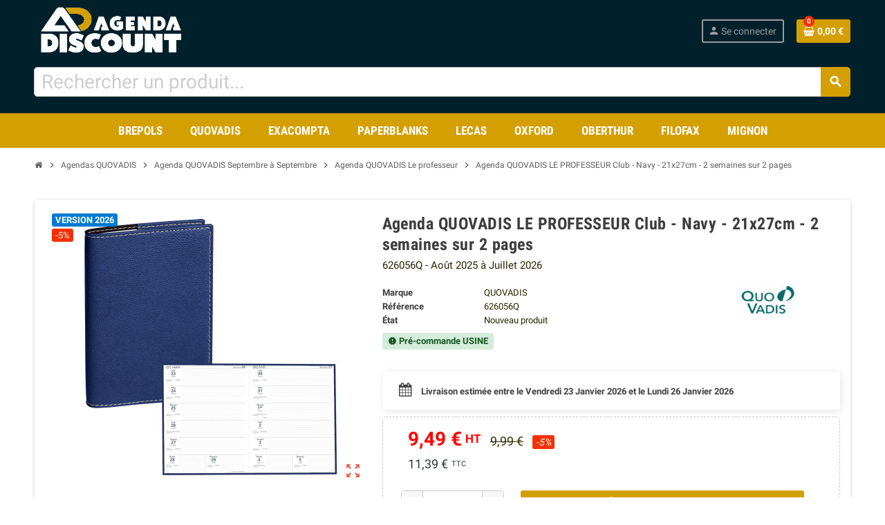

--- FILE ---
content_type: text/html; charset=utf-8
request_url: https://www.agenda-discount.fr/agenda-quovadis-le-professeur-club-navy-21x27cm-2-semaines-sur-2-pages-8434855.htm
body_size: 17213
content:
<!doctype html>
<html lang="fr">
  <head>
    
      
  <meta charset="utf-8">
  <meta name="theme-color" content="#f9f2e8">


  <meta http-equiv="x-ua-compatible" content="ie=edge">



  <link rel="canonical" href="https://www.agenda-discount.fr/agenda-quovadis-le-professeur-club-navy-21x27cm-2-semaines-sur-2-pages-8434855.htm">

  <title>Agenda 2026 QUOVADIS LE PROFESSEUR Club - Navy - 21x27cm - 2 semaines sur 2 pages</title>
  <meta name="description" content="Votre organisation parfaite avec notre Agenda QUOVADIS LE PROFESSEUR Club - Navy - 21x27cm - 2 semaines sur 2 pages">
  <meta name="keywords" content="">
      
                



  <meta name="viewport" content="width=device-width, initial-scale=1, shrink-to-fit=no, maximum-scale=1">



  <link rel="icon" type="image/vnd.microsoft.icon" href="https://www.agenda-discount.fr/img/favicon-1.ico?1646737691">
  <link rel="shortcut icon" type="image/x-icon" href="https://www.agenda-discount.fr/img/favicon-1.ico?1646737691">



  <link rel="preload" href="https://www.agenda-discount.fr/themes/ZOneTheme/assets/fonts/-xPowC.woff2" as="font" type="font/woff2" crossorigin>
<link rel="preload" href="https://www.agenda-discount.fr/themes/ZOneTheme/assets/fonts/3-h-59.woff2" as="font" type="font/woff2" crossorigin>
<link rel="preload" href="https://www.agenda-discount.fr/themes/ZOneTheme/assets/fonts/SpNAlx.woff" as="font" type="font/woff" crossorigin>
<link rel="preload" href="https://www.agenda-discount.fr/themes/ZOneTheme/assets/fonts/aQVDOc.woff" as="font" type="font/woff" crossorigin>
<link rel="preload" href="https://www.agenda-discount.fr/themes/ZOneTheme/assets/fonts/3JoW0S.woff" as="font" type="font/woff" crossorigin>
<link rel="preload" href="https://www.agenda-discount.fr/themes/ZOneTheme/assets/fonts/3MhMug.woff" as="font" type="font/woff" crossorigin>
<link rel="preload" href="https://www.agenda-discount.fr/themes/ZOneTheme/assets/fonts/1-zhYP.woff" as="font" type="font/woff" crossorigin>


    <link rel="stylesheet" href="https://www.agenda-discount.fr/themes/ZOneThemeChild/assets/cache/theme-1ef02987.css" type="text/css" media="all">




    <script type="text/javascript">
        var prestashop = {"cart":{"products":[],"totals":{"total":{"type":"total","label":"Total","amount":0,"value":"0,00\u00a0\u20ac"},"total_including_tax":{"type":"total","label":"Total TTC","amount":0,"value":"0,00\u00a0\u20ac"},"total_excluding_tax":{"type":"total","label":"Total HT :","amount":0,"value":"0,00\u00a0\u20ac"}},"subtotals":{"products":{"type":"products","label":"Sous-total","amount":0,"value":"0,00\u00a0\u20ac"},"discounts":null,"shipping":{"type":"shipping","label":"Livraison","amount":0,"value":""},"tax":{"type":"tax","label":"Taxes incluses","amount":0,"value":"0,00\u00a0\u20ac"}},"products_count":0,"summary_string":"0 articles","vouchers":{"allowed":1,"added":[]},"discounts":[],"minimalPurchase":0,"minimalPurchaseRequired":""},"currency":{"name":"Euro","iso_code":"EUR","iso_code_num":"978","sign":"\u20ac"},"customer":{"lastname":null,"firstname":null,"email":null,"birthday":null,"newsletter":null,"newsletter_date_add":null,"optin":null,"website":null,"company":null,"siret":null,"ape":null,"is_logged":false,"gender":{"type":null,"name":null},"addresses":[]},"language":{"name":"Fran\u00e7ais (French)","iso_code":"fr","locale":"fr-FR","language_code":"fr","is_rtl":"0","date_format_lite":"d\/m\/Y","date_format_full":"d\/m\/Y H:i:s","id":1},"page":{"title":"","canonical":null,"meta":{"title":"Agenda 2026 QUOVADIS LE PROFESSEUR Club - Navy - 21x27cm - 2 semaines sur 2 pages","description":"Votre organisation parfaite avec notre Agenda QUOVADIS LE PROFESSEUR Club - Navy - 21x27cm - 2 semaines sur 2 pages","keywords":"","robots":"index"},"page_name":"product","body_classes":{"lang-fr":true,"lang-rtl":false,"country-FR":true,"currency-EUR":true,"layout-full-width":true,"page-product":true,"tax-display-enabled":true,"product-id-8434855":true,"product-Agenda QUOVADIS LE PROFESSEUR Club - Navy - 21x27cm - 2 semaines sur 2 pages":true,"product-id-category-550983":true,"product-id-manufacturer-2":true,"product-id-supplier-0":true,"product-available-for-order":true},"admin_notifications":[]},"shop":{"name":"Agenda Discount - SAS KWD DATA","logo":"https:\/\/www.agenda-discount.fr\/img\/agenda-discount-logo-1646736003.jpg","stores_icon":"https:\/\/www.agenda-discount.fr\/img\/logo_stores.png","favicon":"https:\/\/www.agenda-discount.fr\/img\/favicon-1.ico"},"urls":{"base_url":"https:\/\/www.agenda-discount.fr\/","current_url":"https:\/\/www.agenda-discount.fr\/agenda-quovadis-le-professeur-club-navy-21x27cm-2-semaines-sur-2-pages-8434855.htm","shop_domain_url":"https:\/\/www.agenda-discount.fr","img_ps_url":"https:\/\/www.agenda-discount.fr\/img\/","img_cat_url":"https:\/\/www.agenda-discount.fr\/img\/c\/","img_lang_url":"https:\/\/www.agenda-discount.fr\/img\/l\/","img_prod_url":"https:\/\/www.agenda-discount.fr\/img\/p\/","img_manu_url":"https:\/\/www.agenda-discount.fr\/img\/m\/","img_sup_url":"https:\/\/www.agenda-discount.fr\/img\/su\/","img_ship_url":"https:\/\/www.agenda-discount.fr\/img\/s\/","img_store_url":"https:\/\/www.agenda-discount.fr\/img\/st\/","img_col_url":"https:\/\/www.agenda-discount.fr\/img\/co\/","img_url":"https:\/\/www.agenda-discount.fr\/themes\/ZOneThemeChild\/assets\/img\/","css_url":"https:\/\/www.agenda-discount.fr\/themes\/ZOneThemeChild\/assets\/css\/","js_url":"https:\/\/www.agenda-discount.fr\/themes\/ZOneThemeChild\/assets\/js\/","pic_url":"https:\/\/www.agenda-discount.fr\/upload\/","pages":{"address":"https:\/\/www.agenda-discount.fr\/adresse","addresses":"https:\/\/www.agenda-discount.fr\/adresses","authentication":"https:\/\/www.agenda-discount.fr\/connexion","cart":"https:\/\/www.agenda-discount.fr\/panier","category":"https:\/\/www.agenda-discount.fr\/index.php?controller=category","cms":"https:\/\/www.agenda-discount.fr\/index.php?controller=cms","contact":"https:\/\/www.agenda-discount.fr\/nous-contacter","discount":"https:\/\/www.agenda-discount.fr\/reduction","guest_tracking":"https:\/\/www.agenda-discount.fr\/suivi-commande-invite","history":"https:\/\/www.agenda-discount.fr\/historique-commandes","identity":"https:\/\/www.agenda-discount.fr\/identite","index":"https:\/\/www.agenda-discount.fr\/","my_account":"https:\/\/www.agenda-discount.fr\/mon-compte","order_confirmation":"https:\/\/www.agenda-discount.fr\/confirmation-commande","order_detail":"https:\/\/www.agenda-discount.fr\/index.php?controller=order-detail","order_follow":"https:\/\/www.agenda-discount.fr\/suivi-commande","order":"https:\/\/www.agenda-discount.fr\/commande","order_return":"https:\/\/www.agenda-discount.fr\/index.php?controller=order-return","order_slip":"https:\/\/www.agenda-discount.fr\/avoirs","pagenotfound":"https:\/\/www.agenda-discount.fr\/page-introuvable","password":"https:\/\/www.agenda-discount.fr\/recuperation-mot-de-passe","pdf_invoice":"https:\/\/www.agenda-discount.fr\/index.php?controller=pdf-invoice","pdf_order_return":"https:\/\/www.agenda-discount.fr\/index.php?controller=pdf-order-return","pdf_order_slip":"https:\/\/www.agenda-discount.fr\/index.php?controller=pdf-order-slip","prices_drop":"https:\/\/www.agenda-discount.fr\/promotions","product":"https:\/\/www.agenda-discount.fr\/index.php?controller=product","search":"https:\/\/www.agenda-discount.fr\/recherche","sitemap":"https:\/\/www.agenda-discount.fr\/plan-site","stores":"https:\/\/www.agenda-discount.fr\/magasins","supplier":"https:\/\/www.agenda-discount.fr\/fournisseur","register":"https:\/\/www.agenda-discount.fr\/connexion?create_account=1","order_login":"https:\/\/www.agenda-discount.fr\/commande?login=1"},"alternative_langs":[],"theme_assets":"\/themes\/ZOneThemeChild\/assets\/","actions":{"logout":"https:\/\/www.agenda-discount.fr\/?mylogout="},"no_picture_image":{"bySize":{"hsma_default":{"url":"https:\/\/www.agenda-discount.fr\/img\/p\/fr-default-hsma_default.jpg","width":55,"height":55},"cart_default":{"url":"https:\/\/www.agenda-discount.fr\/img\/p\/fr-default-cart_default.jpg","width":90,"height":90},"small_default":{"url":"https:\/\/www.agenda-discount.fr\/img\/p\/fr-default-small_default.jpg","width":90,"height":90},"home_default":{"url":"https:\/\/www.agenda-discount.fr\/img\/p\/fr-default-home_default.jpg","width":280,"height":280},"medium_default":{"url":"https:\/\/www.agenda-discount.fr\/img\/p\/fr-default-medium_default.jpg","width":400,"height":400},"large_default":{"url":"https:\/\/www.agenda-discount.fr\/img\/p\/fr-default-large_default.jpg","width":800,"height":800}},"small":{"url":"https:\/\/www.agenda-discount.fr\/img\/p\/fr-default-hsma_default.jpg","width":55,"height":55},"medium":{"url":"https:\/\/www.agenda-discount.fr\/img\/p\/fr-default-home_default.jpg","width":280,"height":280},"large":{"url":"https:\/\/www.agenda-discount.fr\/img\/p\/fr-default-large_default.jpg","width":800,"height":800},"legend":""}},"configuration":{"display_taxes_label":true,"display_prices_tax_incl":true,"is_catalog":false,"show_prices":true,"opt_in":{"partner":true},"quantity_discount":{"type":"discount","label":"Remise sur prix unitaire"},"voucher_enabled":1,"return_enabled":1},"field_required":[],"breadcrumb":{"links":[{"title":"Accueil","url":"https:\/\/www.agenda-discount.fr\/"},{"title":"Agendas QUOVADIS","url":"https:\/\/www.agenda-discount.fr\/297892-agendas-quovadis.htm"},{"title":"Agenda QUOVADIS Septembre \u00e0 Septembre","url":"https:\/\/www.agenda-discount.fr\/628962-agenda-quovadis-septembre-a-septembre.htm"},{"title":"Agenda QUOVADIS Le professeur","url":"https:\/\/www.agenda-discount.fr\/550983-agenda-quovadis-professeur.htm"},{"title":"Agenda QUOVADIS LE PROFESSEUR Club - Navy - 21x27cm - 2 semaines sur 2 pages","url":"https:\/\/www.agenda-discount.fr\/agenda-quovadis-le-professeur-club-navy-21x27cm-2-semaines-sur-2-pages-8434855.htm"}],"count":5},"link":{"protocol_link":"https:\/\/","protocol_content":"https:\/\/"},"time":1768740035,"static_token":"748f8d2ec1c4ae2f7ac546d7486222c2","token":"40e9dffe3ed7b6582a73a8890102f496","debug":false};
        var varGetFinalDateController = "https:\/\/www.agenda-discount.fr\/module\/zonethememanager\/getFinalDate";
        var varGetFinalDateMiniatureController = "https:\/\/www.agenda-discount.fr\/module\/zonethememanager\/getFinalDateMiniature";
        var varPSAjaxCart = 1;
        var varProductCommentGradeController = "https:\/\/www.agenda-discount.fr\/module\/zonethememanager\/CommentGrade";
        var vncfc_fc_url = "https:\/\/www.agenda-discount.fr\/module\/vatnumbercleaner\/vncfc?";
      </script>





  <script data-keepinline="true" type="text/javascript" src="https://cache.consentframework.com/js/pa/44168/c/X8EVK/stub" referrerpolicy="unsafe-url" charset="utf-8"></script>
<script data-keepinline="true" type="text/javascript" src="https://choices.consentframework.com/js/pa/44168/c/X8EVK/cmp" referrerpolicy="unsafe-url" charset="utf-8" async></script>
<script async src="https://www.googletagmanager.com/gtag/js?id=G-STSFSMWC8X"></script>
<script>
  window.dataLayer = window.dataLayer || [];
  function gtag(){dataLayer.push(arguments);}
  gtag('js', new Date());
  gtag(
    'config',
    'G-STSFSMWC8X',
    {
      'debug_mode':false
                      }
  );
</script>


<script src="https://cdn.brevo.com/js/sdk-loader.js" async></script>
<script>
    window.Brevo = window.Brevo || [];
    Brevo.push([
        "init",
        {
            client_key: "kac1mxbk777kw9jzme6eu",
            email_id: "",
        },
    ]);
</script>


<style type="text/css">pre, .form-control, .form-control:focus, .input-group-text, .custom-select, .custom-file-label, .custom-file-label:after, body, .btn-teriary, .btn.btn-teriary, .ui-autocomplete.ui-menu .ui-menu-item a, .dropdown select, .dropdown-item, .anav-top, .aone-popupnewsletter {color: #282600} select.form-control:focus::-ms-value, .custom-select:focus::-ms-value {color: #282600} a, .btn-outline-primary, .btn-outline-primary.disabled, .btn-outline-primary:disabled, .btn-link, .page-link, .text-primary, .products-selection .total-products p, .products-selection .products-sort-order .product-display .display-select .selected, #header .left-nav-trigger .left-nav-icon, #footer .footer-about-us .fa, #footer .footer-about-us .material-icons, .feature .material-icons, .feature .fa, .feature2 a:hover {color: #745900} .btn-primary, .btn-primary.disabled, .btn-primary:disabled, .btn-outline-primary:hover, .btn-outline-primary:not(:disabled):not(.disabled):active, .btn-outline-primary:not(:disabled):not(.disabled).active, .show > .btn-outline-primary.dropdown-toggle, .nav-pills .nav-link.active, .nav-pills .show > .nav-link, .page-item.active .page-link, .badge-primary, .progress-bar, .list-group-item.active, .bg-primary, .btn.btn-primary, .btn.btn-primary.disabled, .btn.btn-primary:disabled, .group-span-filestyle .btn-default, .group-span-filestyle .bootstrap-touchspin .btn-touchspin, .bootstrap-touchspin .group-span-filestyle .btn-touchspin, .pagination .page-list .current a, .add-to-cart, .add-to-cart.disabled, .add-to-cart:disabled, .sidebar-currency .currency-list .current .dropdown-item, .sidebar-language .language-list .current .dropdown-item, .pace .pace-progress, .pace-bounce .pace-activity, #header .mobile-header-version .mobile-menu-icon, .banner3:hover, #product-comments-list-pagination ul li.active span {background-color: #745900} .btn-primary, .btn-primary.disabled, .btn-primary:disabled, .btn-outline-primary, .btn-outline-primary:hover, .btn-outline-primary:not(:disabled):not(.disabled):active, .btn-outline-primary:not(:disabled):not(.disabled).active, .show > .btn-outline-primary.dropdown-toggle, .page-item.active .page-link, .list-group-item.active, .border-primary, .product-combinations .combination-item.active .switch-cbnt, .product-swatches .swatches-list > li.selected > span, .pace .pace-activity {border-color: #745900} .btn-primary:hover, .btn-primary:focus, .btn.btn-primary:hover, .btn-primary:not(:disabled):not(.disabled):active, .btn-primary:not(:disabled):not(.disabled).active, .btn.btn-primary:not(:disabled):not(.disabled):active, .btn.btn-primary:not(:disabled):not(.disabled).active, .add-to-cart:hover, .add-to-cart:not(:disabled):not(.disabled):active, .add-to-cart:not(:disabled):not(.disabled).active {background-color: #413200} a:hover, .btn-link:hover, .page-link:hover, .btn-teriary:hover, .btn.btn-teriary:hover, .ui-autocomplete.ui-menu .ui-menu-item .ui-state-focus, .ui-autocomplete.ui-menu .ui-menu-item .ui-state-hover, .dropdown .expand-more:hover, .dropdown a.expand-more:hover, .dropdown-item:hover, .dropdown-item:focus, .checkout-step-order .step-part .edit, .checkout-step-order .step-part.current .part-icon, .checkout-step-order .step-part.current.reachable.complete .part-icon, .page-my-account #content .links a:hover, .active-filters .filter-block .material-icons, .product-price, .price-total, .product-name a:hover, a.product-name:hover, .product-list .product-miniature .grid-hover-btn a, .main-product-details .product-cover .layer .zoom-in, #product-modal .arrows, .cart-items-review .product-line-grid .product-prices .qty, .st-menu-close:hover, .aone-slideshow .nivoSlider .nivo-directionNav .nivo-prevNav, .aone-slideshow .nivoSlider .nivo-directionNav .nivo-nextNav, #header .left-nav-trigger .left-nav-icon:hover, .feature a:hover, .feature2 .material-icons, .feature2 .fa, .icon-link:hover {color: #f33000} .custom-checkbox input[type="checkbox"]:hover + .check-shape, .custom-radio input[type="radio"]:hover + .check-shape, .custom-checkbox input[type="checkbox"]:checked + .check-shape, .custom-radio input[type="radio"]:checked + .check-shape, .custom-checkbox .check-shape.color .check-circle, .custom-radio .check-shape.color .check-circle, .category-tree > ul > li > a:hover:before, .main-product-details .product-images li.thumb-container .thumb.selected, .product-swatches .swatches-list > li.selected > span.color .check-circle, #product-modal .product-images img.selected, .anav-top .acategory-content .category-subs li a:hover:before, .aone-slideshow .nivoSlider .nivo-controlNav a.active, .banner2 a:before {border-color: #f33000} .custom-checkbox input[type="checkbox"]:checked + .check-shape, .custom-radio input[type="radio"]:checked + .check-shape, .modal .modal-header .close:hover, .category-tree > ul > li > a:hover:before, .discount-percentage, .discount-amount, .product-flags .product-flag.discount span, .product-flags .product-flag.on-sale span, .add-to-cart.added:after, .main-product-details .scroll-box-arrows .left, .main-product-details .scroll-box-arrows .right, .cart-preview .cart-header .cart-products-count, .slick-prev, .slick-next, .slick-dots li button, .anav-top .amenu-link > sup, .anav-top .acategory-content .category-subs li a:hover:before, .aone-slideshow .nivoSlider .nivo-controlNav a, .aone-popupnewsletter button.close, #header .sticky-icon-cart .cart-products-count, #scrollTopButton .scroll-button, .typoImageSlider .scrollArrows .left, .typoImageSlider .scrollArrows .right {background-color: #f33000} #header {background-color: #00202c} .header-banner, .header-nav, .main-header, .checkout-header-right {color: #9c9c9c} .header-banner a:hover, .header-nav a:not(.dropdown-item):hover, .main-header a:not(.dropdown-item):hover, .header-nav .dropdown .expand-more:hover, .checkout-header-right a:not(.dropdown-item):hover {color: #fffdf8} #header .header-bottom, #mobile-amegamenu {background-color: #d49f00} .anav-top .amenu-link {color: #ffffff} .anav-mobile .amenu-link .mobile-toggle-plus .caret-down-icon {border-top-color: #ffffff} .anav-mobile .amenu-link .mobile-toggle-plus .caret-down-icon {border-bottom-color: #ffffff} .anav-top .amenu-item:hover .amenu-link, .anav-top .amenu-link:hover {color: #010000} .anav-top .adropdown {color: #5d5d5d} .anav-top .acategory-content .category-subs li a:before {border-color: #5d5d5d} .anav-top .adropdown a:hover, .anav-top .acategory-content .category-title a:hover, .anav-top .aproduct-content .product-name a:hover, .anav-top .amanufacturer-content .brand-name a:hover {color: #ecc100} .anav-top .acategory-content .category-subs li a:hover:before {border-color: #ecc100} .anav-top .acategory-content .category-subs li a:hover:before {background-color: #ecc100} .breadcrumb-wrapper .breadcrumb, .breadcrumb-wrapper .breadcrumb a {color: #5d5d5d} #footer {background-color: #00202c} #footer, #footer .label, #footer label {color: #ffffff} #footer .footer-main .h4, #footer .footer-about-us .fa, #footer .footer-about-us .material-icons {color: #daa600} #footer a:hover {color: #daa600} #footer .footer-bottom {background-color: #daa600} #wrapper {background-color: #ffffff} .icon-link:hover, .checkout-step-order .step-part .edit, .active-filters .filter-block .material-icons, .product-list .product-miniature .grid-hover-btn a, .main-product-details .product-cover .layer .zoom-in, #product-modal .arrows, .st-menu-close:hover, .aone-slideshow .nivoSlider .nivo-directionNav .nivo-prevNav, .aone-slideshow .nivoSlider .nivo-directionNav .nivo-nextNav {color: #d41400} .modal .modal-header .close:hover, .add-to-cart.added:after, .main-product-details .scroll-box-arrows .left, .main-product-details .scroll-box-arrows .right, .slick-prev, .slick-next, .slick-dots li button, .aone-slideshow .nivoSlider .nivo-controlNav a, .aone-popupnewsletter button.close, #scrollTopButton .scroll-button, .typoImageSlider .scrollArrows .left, .typoImageSlider .scrollArrows .right {background-color: #d41400} .aone-slideshow .nivoSlider .nivo-controlNav a.active {border-color: #d41400} .btn-primary, .btn-primary.disabled, .btn-primary:disabled, .btn.btn-primary, .btn.btn-primary.disabled, .btn.btn-primary:disabled, .add-to-cart, .add-to-cart.disabled, .add-to-cart:disabled, #header .mobile-header-version .mobile-menu-icon {background-color: #d49f00} .btn-primary, .btn-primary.disabled, .btn-primary:disabled {border-color: #d49f00} .btn-primary:hover, .btn-primary:focus, .btn.btn-primary:hover, .btn-primary:not(:disabled):not(.disabled):active, .btn-primary:not(:disabled):not(.disabled).active, .btn.btn-primary:not(:disabled):not(.disabled):active, .btn.btn-primary:not(:disabled):not(.disabled).active, .add-to-cart:hover, .add-to-cart:not(:disabled):not(.disabled):active, .add-to-cart:not(:disabled):not(.disabled).active {background-color: #a17900} .product-style, .cart-preview .cart-items, .column-block .product-list-margin, .anav-top .aproduct-content .product-container, .aone-slideshow .slide-products-related .slide-products-related-list {background-color: #f7f7f7} .product-name a:hover, a.product-name:hover {color: #3d3d3d} .product-price, .price-total {color: #ff0000} .regular-price {color: #343100} </style>

<style type="text/css">#header .header-logo .logo {
  max-height: 73px;
}</style>
<script type="text/javascript">
	var asap_display = 0;
	
		var adod_text_single_date = "Livraison estimée avec ce transporteur le";
		var adod_text_dates = "Livraison estimée avec ce transporteur entre le";
		var adod_text_and = "et le";
	
</script>



    
  <meta property="og:type" content="product">
  <meta property="og:url" content="https://www.agenda-discount.fr/agenda-quovadis-le-professeur-club-navy-21x27cm-2-semaines-sur-2-pages-8434855.htm">
  <meta property="og:title" content="Agenda 2026 QUOVADIS LE PROFESSEUR Club - Navy - 21x27cm - 2 semaines sur 2 pages">
  <meta property="og:site_name" content="Agenda Discount - SAS KWD DATA">
  <meta property="og:description" content="Votre organisation parfaite avec notre Agenda QUOVADIS LE PROFESSEUR Club - Navy - 21x27cm - 2 semaines sur 2 pages">
  <meta property="og:image" content="https://www.agenda-discount.fr/43332-large_default/agenda-quovadis-le-professeur-club-navy-21x27cm-2-semaines-sur-2-pages.jpg">
      <meta property="product:pretax_price:amount" content="9.4905">
    <meta property="product:pretax_price:currency" content="EUR">
    <meta property="product:price:amount" content="11.39">
    <meta property="product:price:currency" content="EUR">
        <meta property="product:weight:value" content="0.388000">
    <meta property="product:weight:units" content="kg">
  
  </head>

  <body id="product" class="lang-fr country-fr currency-eur layout-full-width page-product tax-display-enabled product-id-8434855 product-agenda-quovadis-le-professeur-club-navy-21x27cm-2-semaines-sur-2-pages product-id-category-550983 product-id-manufacturer-2 product-id-supplier-0 product-available-for-order   st-wrapper">

    
      
    

    
          

    <main id="page" class="st-pusher ">

      
              

      <header id="header">
        
          
  <!-- desktop header -->
  <div class="desktop-header-version">
    
      <div class="header-banner clearfix">
        <div class="header-event-banner" style="background-color: #ffffff;">
  <div class="container">
    <div class="header-event-banner-wrapper">
      <!--<p><strong>FREE SHIPPING</strong> on over 100 MILLION PRODUCTS. <strong>10% OFF</strong> on ALL PRODUCTS, USE CODE: <strong>SALE10</strong>. <a href="#">SHOP NOW</a>.</p>-->
    </div>
  </div>
</div>


      </div>
    

    
      <div class="header-nav clearfix">
        <div class="container">
          <div class="header-nav-wrapper d-flex align-items-center justify-content-between">
            <div class="left-nav d-flex">
              <div class="header-phone js-header-phone-source">
	<!--<ul>
<li><a href="#"><i class="material-icons">card_giftcard</i> Weekly Ads</a></li>
<li><a href="#"><i class="material-icons">location_on</i> Store Finder</a></li>
<li><a href="#"><i class="fa fa-id-card-o"></i> About Us</a></li>
<li><a href="#"><i class="fa fa-envelope-o"></i> Contact Us</a></li>
<li><a href="#"><i class="material-icons">help_outline</i> Help</a></li>
</ul>-->
</div>

            </div>
            <div class="right-nav d-flex">
              
            </div>
          </div>
        </div>
      </div>
    

    
		<div class="main-header clearfix">
			<div class="container">
				<div class="header-wrapper d-flex align-items-center">

                    
						<div class="header-logo">
							<a href="https://www.agenda-discount.fr/" title="Agenda Discount semainiers et journaliers">
                                									<img class="logo" src="https://www.agenda-discount.fr/img/agenda-discount-logo-1646736003.jpg" alt="Agenda Discount semainiers et journaliers" width="500" height="138">
                                							</a>
						</div>
                    

                    
						<div class="header-right">
							<div class="display-top align-items-center d-flex flex-wrap flex-lg-nowrap justify-content-end">
                                <!-- Block search module TOP -->
<div class="searchbar-wrapper">
  <div id="search_widget" class="js-search-source" data-search-controller-url="//www.agenda-discount.fr/recherche">
    <div class="search-widget ui-front">
      <form method="get" action="//www.agenda-discount.fr/recherche">
        <input type="hidden" name="controller" value="search">
        <input class="form-control" type="text" name="s" value="" placeholder="Rechercher un produit..." aria-label="Rechercher">
        <button type="submit" class="btn-primary">
          <i class="material-icons search">search</i>
        </button>
      </form>
    </div>
  </div>
</div>
<!-- /Block search module TOP -->
<div class="customer-signin-module">
  <div class="user-info">
          <div class="js-account-source">
        <ul>
          <li>
            <div class="account-link">
              <a
                href="https://www.agenda-discount.fr/mon-compte"
                title="Identifiez-vous"
                rel="nofollow"
              >
                <i class="material-icons">person</i><span>Se connecter</span>
              </a>
            </div>
          </li>
        </ul>
      </div>
      </div>
</div><div class="shopping-cart-module">
  <div class="blockcart cart-preview" data-refresh-url="//www.agenda-discount.fr/module/ps_shoppingcart/ajax" data-sidebar-cart-trigger>
    <ul class="cart-header">
      <li data-header-cart-source>
        <a rel="nofollow" href="//www.agenda-discount.fr/panier?action=show" class="cart-link btn-primary">
          <span class="cart-design"><i class="fa fa-shopping-basket" aria-hidden="true"></i><span class="cart-products-count">0</span></span>
          <span class="cart-total-value">0,00 €</span>
        </a>
      </li>
    </ul>

          <div class="cart-dropdown" data-shopping-cart-source>
  <div class="cart-dropdown-wrapper">
    <div class="cart-title h4">Panier</div>
          <div class="no-items">
        Il n'y a plus d'articles dans votre panier
      </div>
      </div>
  <div class="js-cart-update-quantity page-loading-overlay cart-overview-loading">
    <div class="page-loading-backdrop d-flex align-items-center justify-content-center">
      <span class="uil-spin-css"><span><span></span></span><span><span></span></span><span><span></span></span><span><span></span></span><span><span></span></span><span><span></span></span><span><span></span></span><span><span></span></span></span>
    </div>
  </div>
</div>
      </div>
</div>

							</div>
						</div>
                    
				</div>
                
                    <!-- Block search module TOP -->
<div class="searchbar-wrapper">
  <div id="search_widget" class="js-search-source" data-search-controller-url="//www.agenda-discount.fr/recherche">
    <div class="search-widget ui-front">
      <form method="get" action="//www.agenda-discount.fr/recherche">
        <input type="hidden" name="controller" value="search">
        <input class="form-control" type="text" name="s" value="" placeholder="Rechercher un produit..." aria-label="Rechercher">
        <button type="submit" class="btn-primary">
          <i class="material-icons search">search</i>
        </button>
      </form>
    </div>
  </div>
</div>
<!-- /Block search module TOP -->

                
			</div>
		</div>
    

    
      <div class="header-bottom clearfix">
        <div class="header-main-menu" id="header-main-menu" data-sticky-menu>
          <div class="container">
            <div class="header-main-menu-wrapper">
                            <div class="sticky-icon-cart" data-sticky-cart data-sidebar-cart-trigger></div>
                <div id="amegamenu" class="">
    <ul class="anav-top js-ajax-mega-menu" data-ajax-dropdown-controller="https://www.agenda-discount.fr/module/zonemegamenu/menuDropdownContent">
              <li class="amenu-item mm2 plex ">
          <a href="/297895-agendas-brepols.htm" class="amenu-link" >                        <span>BREPOLS</span>
                      </a>
                      <div class="adropdown adrd3">
              <div class="js-dropdown-content" data-menu-id="2"></div>
            </div>
                  </li>
              <li class="amenu-item mm3 plex ">
          <a href="/297892-agendas-quovadis.htm" class="amenu-link" >                        <span>QUOVADIS</span>
                      </a>
                      <div class="adropdown adrd3">
              <div class="js-dropdown-content" data-menu-id="3"></div>
            </div>
                  </li>
              <li class="amenu-item mm4 plex ">
          <a href="/565561-boutique-agendas-exacompta.htm" class="amenu-link" >                        <span>EXACOMPTA</span>
                      </a>
                      <div class="adropdown adrd3">
              <div class="js-dropdown-content" data-menu-id="4"></div>
            </div>
                  </li>
              <li class="amenu-item mm7 plex ">
          <a href="/454564-boutique-paperblanks-agendas-carnets-repertoires-livres-or.htm" class="amenu-link" >                        <span>PAPERBLANKS</span>
                      </a>
                      <div class="adropdown adrd1">
              <div class="js-dropdown-content" data-menu-id="7"></div>
            </div>
                  </li>
              <li class="amenu-item mm5 plex ">
          <a href="/297898-agendas-lecas.htm" class="amenu-link" >                        <span>LECAS</span>
                      </a>
                      <div class="adropdown adrd1">
              <div class="js-dropdown-content" data-menu-id="5"></div>
            </div>
                  </li>
              <li class="amenu-item mm6 plex ">
          <a href="/552287-agendas-oxford.htm" class="amenu-link" >                        <span>OXFORD</span>
                      </a>
                      <div class="adropdown adrd1">
              <div class="js-dropdown-content" data-menu-id="6"></div>
            </div>
                  </li>
              <li class="amenu-item mm8 plex ">
          <a href="/628976-agendas-oberthur.htm" class="amenu-link" >                        <span>OBERTHUR</span>
                      </a>
                      <div class="adropdown adrd1">
              <div class="js-dropdown-content" data-menu-id="8"></div>
            </div>
                  </li>
              <li class="amenu-item mm9 plex ">
          <a href="/630498-agendas-filofax.htm" class="amenu-link" >                        <span>FILOFAX</span>
                      </a>
                      <div class="adropdown adrd1">
              <div class="js-dropdown-content" data-menu-id="9"></div>
            </div>
                  </li>
              <li class="amenu-item mm10 plex ">
          <a href="/630700-agendas-mignon.htm" class="amenu-link" >                        <span>MIGNON</span>
                      </a>
                      <div class="adropdown adrd1">
              <div class="js-dropdown-content" data-menu-id="10"></div>
            </div>
                  </li>
          </ul>
  </div>

            </div>
          </div>
        </div>
      </div>
    
  </div>



        
      </header>

      <section id="wrapper">

        
          
<nav class="breadcrumb-wrapper ">
  <div class="container">
    <ol class="breadcrumb" data-depth="5" itemscope itemtype="https://schema.org/BreadcrumbList">
              
                      <li class="breadcrumb-item" itemprop="itemListElement" itemscope itemtype="https://schema.org/ListItem">
                                            <a itemprop="item" href="https://www.agenda-discount.fr/" class="item-name">
                                      <i class="fa fa-home home" aria-hidden="true"></i>
                                      <span itemprop="name">Accueil</span>
                </a>
                            <meta itemprop="position" content="1">
            </li>
                  
              
                      <li class="breadcrumb-item" itemprop="itemListElement" itemscope itemtype="https://schema.org/ListItem">
                              <span class="separator material-icons">chevron_right</span>
                                            <a itemprop="item" href="https://www.agenda-discount.fr/297892-agendas-quovadis.htm" class="item-name">
                                      <span itemprop="name">Agendas QUOVADIS</span>
                </a>
                            <meta itemprop="position" content="2">
            </li>
                  
              
                      <li class="breadcrumb-item" itemprop="itemListElement" itemscope itemtype="https://schema.org/ListItem">
                              <span class="separator material-icons">chevron_right</span>
                                            <a itemprop="item" href="https://www.agenda-discount.fr/628962-agenda-quovadis-septembre-a-septembre.htm" class="item-name">
                                      <span itemprop="name">Agenda QUOVADIS Septembre à Septembre</span>
                </a>
                            <meta itemprop="position" content="3">
            </li>
                  
              
                      <li class="breadcrumb-item" itemprop="itemListElement" itemscope itemtype="https://schema.org/ListItem">
                              <span class="separator material-icons">chevron_right</span>
                                            <a itemprop="item" href="https://www.agenda-discount.fr/550983-agenda-quovadis-professeur.htm" class="item-name">
                                      <span itemprop="name">Agenda QUOVADIS Le professeur</span>
                </a>
                            <meta itemprop="position" content="4">
            </li>
                  
              
                      <li class="breadcrumb-item" itemprop="itemListElement" itemscope itemtype="https://schema.org/ListItem">
                              <span class="separator material-icons">chevron_right</span>
                                            <span itemprop="name" class="item-name">Agenda QUOVADIS LE PROFESSEUR Club - Navy - 21x27cm - 2 semaines sur 2 pages</span>
                            <meta itemprop="position" content="5">
            </li>
                  
          </ol>
  </div>
</nav>
        

        
          
<aside id="notifications">
  <div class="container">
    
    
    
      </div>
</aside>
        

        

        

        
          <div class="main-content">
            <div class="container">
              <div class="row ">

                

                
<div id="center-column" class="center-column col-12">
  <div class="center-wrapper">
    

    
<section itemscope itemtype="https://schema.org/Product">

  
    <div class="main-product-details shadow-box md-bottom" id="mainProduct">
                          
      <div class="row">
        
          <div class="product-left col-12 col-md-5 ">
            <section class="product-left-content">
              
                <div class="images-container">
  <div class="images-container-wrapper js-cover-image">
          <meta itemprop="image" content="https://www.agenda-discount.fr/43332-medium_default/agenda-quovadis-le-professeur-club-navy-21x27cm-2-semaines-sur-2-pages.jpg" />

              
          <div class="product-cover sm-bottom">
            <img
              src = "https://www.agenda-discount.fr/43332-medium_default/agenda-quovadis-le-professeur-club-navy-21x27cm-2-semaines-sur-2-pages.jpg"
              class = "img-fluid js-qv-product-cover js-main-zoom"
              alt = "Agenda QUOVADIS LE PROFESSEUR Club - Navy - 21x27cm - 2 semaines sur 2 pages"
              data-zoom-image = "https://www.agenda-discount.fr/43332-large_default/agenda-quovadis-le-professeur-club-navy-21x27cm-2-semaines-sur-2-pages.jpg"
              data-id-image = "43332"
              width = "400"
              height = "400"
            >
            <div class="layer d-flex align-items-center justify-content-center">
              <span class="zoom-in js-mfp-button"><i class="material-icons">zoom_out_map</i></span>
            </div>
          </div>
        

        
          <div class="thumbs-list ">
  <div class="flex-scrollbox-wrapper js-product-thumbs-scrollbox">
    <ul class="product-images" id="js-zoom-gallery">
              <li class="thumb-container">
          <a
            class="thumb js-thumb selected"
            data-image="https://www.agenda-discount.fr/43332-medium_default/agenda-quovadis-le-professeur-club-navy-21x27cm-2-semaines-sur-2-pages.jpg"
            data-zoom-image="https://www.agenda-discount.fr/43332-large_default/agenda-quovadis-le-professeur-club-navy-21x27cm-2-semaines-sur-2-pages.jpg"
            data-id-image="43332"
          >
            <img
              src = "https://www.agenda-discount.fr/43332-small_default/agenda-quovadis-le-professeur-club-navy-21x27cm-2-semaines-sur-2-pages.jpg"
              alt = "Agenda QUOVADIS LE PROFESSEUR Club - Navy - 21x27cm - 2 semaines sur 2 pages"
              class = "img-fluid"
              width = "90"
              height = "90"
            >
          </a>
        </li>
              <li class="thumb-container">
          <a
            class="thumb js-thumb "
            data-image="https://www.agenda-discount.fr/43334-medium_default/agenda-quovadis-le-professeur-club-navy-21x27cm-2-semaines-sur-2-pages.jpg"
            data-zoom-image="https://www.agenda-discount.fr/43334-large_default/agenda-quovadis-le-professeur-club-navy-21x27cm-2-semaines-sur-2-pages.jpg"
            data-id-image="43334"
          >
            <img
              src = "https://www.agenda-discount.fr/43334-small_default/agenda-quovadis-le-professeur-club-navy-21x27cm-2-semaines-sur-2-pages.jpg"
              alt = "Agenda QUOVADIS LE PROFESSEUR Club - Navy - 21x27cm - 2 semaines sur 2 pages"
              class = "img-fluid"
              width = "90"
              height = "90"
            >
          </a>
        </li>
              <li class="thumb-container">
          <a
            class="thumb js-thumb "
            data-image="https://www.agenda-discount.fr/43333-medium_default/agenda-quovadis-le-professeur-club-navy-21x27cm-2-semaines-sur-2-pages.jpg"
            data-zoom-image="https://www.agenda-discount.fr/43333-large_default/agenda-quovadis-le-professeur-club-navy-21x27cm-2-semaines-sur-2-pages.jpg"
            data-id-image="43333"
          >
            <img
              src = "https://www.agenda-discount.fr/43333-small_default/agenda-quovadis-le-professeur-club-navy-21x27cm-2-semaines-sur-2-pages.jpg"
              alt = "Agenda QUOVADIS LE PROFESSEUR Club - Navy - 21x27cm - 2 semaines sur 2 pages"
              class = "img-fluid"
              width = "90"
              height = "90"
            >
          </a>
        </li>
          </ul>
  </div>

  <div class="scroll-box-arrows">
    <i class="material-icons left">chevron_left</i>
    <i class="material-icons right">chevron_right</i>
  </div>
</div>
        
            </div>

  
</div>
              

              

              
                	<div class="product-flags">
        			<span class="product-flag badge"><span>Version 2026</span></span>
        		<span class="product-flag discount"><span>-5%</span></span>
	</div>
              
            </section>
          </div>
        

        
          <div class="product-right col-12 col-md-7 ">
            <section class="product-right-content">
              
                
	<h1 class="page-heading" itemprop="name">Agenda QUOVADIS LE PROFESSEUR Club - Navy - 21x27cm - 2 semaines sur 2 pages</h1>
	<div id="product-description-short-8434855" class="product-description-short typo sm-bottom" itemprop="description">
        626056Q - Août 2025 à Juillet 2026
	</div>

              

              <div class="row">
                <div class="col-12 ">
                  <div class="product-attributes mb-2 js-product-attributes-destination"></div>

                  <div class="product-availability-top mb-3 js-product-availability-destination"></div>

                  
                    <div class="product-out-of-stock">
                      
                    </div>
                  

                  
	<div class="reassurance-hook">
    <p class="advanceddateofdelivery_container no-print">
	<a id="advanceddateofdelivery_button" class="advanceddateofdelivery_link" href="#" onclick="return false;" rel="nofollow"  title="Délais de livraison">
		<i class="icon-calendar"></i>
		<span class="adod_product_page_txt">Livraison estimée entre le  %MINIMAL_DATE% et le %MAXIMAL_DATE%</span>
	</a>
</p>
	</div>


                  <div class="product-information light-box-bg sm-bottom">
  
  <div class="product-actions">
    
      <form action="https://www.agenda-discount.fr/panier" method="post" id="add-to-cart-or-refresh">
        <input type="hidden" name="token" value="748f8d2ec1c4ae2f7ac546d7486222c2">
        <input type="hidden" name="id_product" value="8434855" id="product_page_product_id">
        <input type="hidden" name="id_customization" value="0" id="product_customization_id">

        
          
<div class="product-variants">
</div>
        

        
                  

        
          <section class="product-discounts">
</section>


        
        
            <div class="product-prices sm-bottom">
    
    <div
            itemprop="offers"
            itemscope
            itemtype="https://schema.org/Offer"
            class="product-prices-wrapper d-flex flex-wrap align-items-center"
    >
        <meta itemprop="priceValidUntil" content="2026-02-02"/>
        <meta itemprop="availability" content="https://schema.org/PreOrder"/>
        <meta itemprop="priceCurrency" content="EUR"/>
        <meta itemprop="price" content="11.39"/>
        <link itemprop="url" href="https://www.agenda-discount.fr/agenda-quovadis-le-professeur-club-navy-21x27cm-2-semaines-sur-2-pages-8434855.htm"/>
        <div class="container">
            <div class="row">
                <div class="col-12">
			<span class="price product-price"><span class="current-price">9,49 €</span><span
                        class="tax-label-next-price">HT</span></span>
                                            
                        <span class="regular-price">9,99 €</span>
                                                    <span class="discount-percentage">-5%</span>
                                                            </div>
            </div>
            <div class="row">
                <div class="col-12 tinyText">
				<span class="price product-price"><span class="current-price text-dark">11,39 €</span><span
                            class="tax-label-next-price text-dark">TTC</span></span>
                </div>
            </div>
        </div>
    </div>


    
          

    
          

    
          

    

    <div class="tax-shipping-delivery-label">
              <span class="labels-tax-long tax-label">TTC</span>
            
      
                        </div>

      </div>
        

                  <div class="js-product-countdown" data-specific-prices-to=""></div>
        
        
          <div class="product-add-to-cart ">
    
          <div class="product-quantity inline-style d-flex align-items-center">
        
          <div class="product-quantity-touchspin">
            <div class="qty">
              <input
                type="number"
                name="qty"
                id="quantity_wanted"
                value="1"
                class="form-control"
                min="1"
                aria-label="Quantité"
              />
            </div>
          </div>
        

        
          <div class="add">
            <button
              class="btn add-to-cart"
              data-button-action="add-to-cart"
              type="submit"
                          >
              <i class="material-icons shopping-cart">shopping_cart</i><span>Ajouter au panier</span>
              <span class="js-waitting-add-to-cart page-loading-overlay add-to-cart-loading">
                <span class="page-loading-backdrop d-flex align-items-center justify-content-center">
                  <span class="uil-spin-css"><span><span></span></span><span><span></span></span><span><span></span></span><span><span></span></span><span><span></span></span><span><span></span></span><span><span></span></span><span><span></span></span></span>
                </span>
              </span>
            </button>
          </div>
        
      </div>

      

      
        <div class="product-minimal-quantity">
                  </div>
      

    
    
    		<div class="js-product-availability-source d-none">
          <span id="product-availability">
                          <span class="product-availability product-available-order alert alert-success">
                <i class="material-icons">new_releases</i>&nbsp;Pré-commande USINE
			</span>

				
                      </span>
		</div>
    
  </div>
        

        

      </form>
    
  </div>
</div><!-- /product-information -->

                  
                    <div class="product-additional-info">
  
</div>
                  

                  
                </div>

                              </div>

              

            </section><!-- /product-right-content -->
          </div><!-- /product-right -->
        
      </div><!-- /row -->

      <div class="js-product-refresh-pending-query page-loading-overlay main-product-details-loading">
        <div class="page-loading-backdrop d-flex align-items-center justify-content-center">
          <span class="uil-spin-css"><span><span></span></span><span><span></span></span><span><span></span></span><span><span></span></span><span><span></span></span><span><span></span></span><span><span></span></span><span><span></span></span></span>
        </div>
      </div>
    </div><!-- /main-product-details -->
  

  
    <div class="main-product-bottom md-bottom">
              <div class="product-tabs">
  <ul class="nav nav-tabs flex-lg-nowrap">
        <li class="nav-item product-description-nav-item">
      <a class="nav-link active" data-toggle="tab" href="#collapseDescription">
        <span>Description</span>
      </a>
    </li>
        <li class="nav-item product-ekomi-nav-item">
      <a class="nav-link" data-toggle="tab" href="#collapseEkomi">
        <span>Avis</span>
      </a>
    </li>
        <li class="nav-item product-features-nav-item">
      <a class="nav-link " data-toggle="tab" href="#collapseDetails">
        <span>Fiche technique</span>
      </a>
    </li>
              </ul>
  <div class="tab-content light-box-bg">
    <div id="collapseDescription" class="product-description-block tab-pane fade show active">
      <div class="panel-content">
        
  <div class="product-description typo"><p>Chaque jour depuis presque 70 ans, quo vadis se fixe le défi de donner vie aux projets et idées en accompagnant chacun au fil des années. A travers le papier, la marque quo vadis souhaite conserver les souvenirs, cultiver les émotions et révéler la créativité de chacun. Ancrée dans le quotidien, elle s'adapte aux envies, aux goûts et aux rythmes de vie. Elle aime jouer avec son temps, avec les tendances et désire que la qualité de ses produits papier et numériques soit un ingrédient à notre qualité de vie. Marque historique, quo vadis montre et exprime ses valeurs, son engagement, son caractère unique afin de faire vivre une expérience vraie &amp; partagée entre passionnés du papier.</p><p>Produit Spécial Enseignants, conçu et/ou amélioré en collaboration avec des professeurs agréés (Version Français).</p><p>Au format 21x27cm, il est imprimé sur du Comprend 13 double-pages de relevé de notes, conçues pour des classes de 40 élèves</p><p>Agenda quinzainier sans horaires avec espace pour le week-end, idéal pour organiser son temps et assurer le suivi des notes des élèves</p><p>Couverture amovible et rechargeable pour une utilisation longue durée</p><p>Rabats de rangement pour y glisser ses petits documents, et piqûre sellier pour des finitions haut de gamme</p></div>

      </div>
    </div>
    <div id="collapseEkomi" class="product-ekomi-block tab-pane fade">
      <div class="panel-content">
        <div id="widget-container" class="data-ekomi-emp ekomi-widget-container ekomi-widget-sf496975e57d4a5d09de"></div>
<div id="ekomi-product-widget-identifier" class="prod-data-emp"  style="visibility: hidden">8434855</div>
<script type="text/javascript">
    (function (w) {
        w['_ekomiWidgetsServerUrl'] = (document.location.protocol == 'https:' ? 'https:' : 'http:') + '//widgets.ekomi.com';
        w['_customerId'] = 49697;
        w['_ekomiDraftMode'] = true;
        w['_language'] = 'en';

        if(typeof(w['_ekomiWidgetTokens']) !== 'undefined'){
            w['_ekomiWidgetTokens'][w['_ekomiWidgetTokens'].length] = 'sf496975e57d4a5d09de';
        } else {
            w['_ekomiWidgetTokens'] = new Array('sf496975e57d4a5d09de');
        }

        if(typeof(ekomiWidgetJs) == 'undefined') {
            ekomiWidgetJs = true;

            var scr = document.createElement('script');scr.src = 'https://sw-assets.ekomiapps.de/static_resources/widget.js';
            var head = document.getElementsByTagName('head')[0];head.appendChild(scr);
        }
    })(window);
</script>
      </div>
    </div>
    <div id="collapseDetails" class="product-features-block tab-pane fade ">
      <div class="panel-content">
        
  <div class="product-details" id="product-details" data-product="{&quot;id_shop_default&quot;:&quot;1&quot;,&quot;id_manufacturer&quot;:&quot;2&quot;,&quot;id_supplier&quot;:&quot;0&quot;,&quot;reference&quot;:&quot;626056Q&quot;,&quot;is_virtual&quot;:&quot;0&quot;,&quot;delivery_in_stock&quot;:&quot;&quot;,&quot;delivery_out_stock&quot;:&quot;&quot;,&quot;id_category_default&quot;:&quot;550983&quot;,&quot;on_sale&quot;:&quot;0&quot;,&quot;online_only&quot;:&quot;0&quot;,&quot;ecotax&quot;:0,&quot;minimal_quantity&quot;:&quot;1&quot;,&quot;low_stock_threshold&quot;:&quot;0&quot;,&quot;low_stock_alert&quot;:&quot;0&quot;,&quot;price&quot;:&quot;11,39\u00a0\u20ac&quot;,&quot;unity&quot;:&quot;&quot;,&quot;unit_price_ratio&quot;:&quot;0.000000&quot;,&quot;additional_shipping_cost&quot;:&quot;0.000000&quot;,&quot;customizable&quot;:&quot;0&quot;,&quot;text_fields&quot;:&quot;0&quot;,&quot;uploadable_files&quot;:&quot;0&quot;,&quot;redirect_type&quot;:&quot;301-category&quot;,&quot;id_type_redirected&quot;:&quot;297892&quot;,&quot;available_for_order&quot;:&quot;1&quot;,&quot;available_date&quot;:&quot;0000-00-00&quot;,&quot;show_condition&quot;:&quot;1&quot;,&quot;condition&quot;:&quot;new&quot;,&quot;show_price&quot;:&quot;1&quot;,&quot;indexed&quot;:&quot;1&quot;,&quot;visibility&quot;:&quot;both&quot;,&quot;cache_default_attribute&quot;:&quot;0&quot;,&quot;advanced_stock_management&quot;:&quot;0&quot;,&quot;date_add&quot;:&quot;2022-02-22 15:29:03&quot;,&quot;date_upd&quot;:&quot;2026-01-18 02:10:38&quot;,&quot;pack_stock_type&quot;:&quot;3&quot;,&quot;meta_description&quot;:&quot;Votre organisation parfaite avec notre Agenda QUOVADIS LE PROFESSEUR Club - Navy - 21x27cm - 2 semaines sur 2 pages&quot;,&quot;meta_keywords&quot;:&quot;&quot;,&quot;meta_title&quot;:&quot;Agenda 2026 QUOVADIS LE PROFESSEUR Club - Navy - 21x27cm - 2 semaines sur 2 pages&quot;,&quot;link_rewrite&quot;:&quot;agenda-quovadis-le-professeur-club-navy-21x27cm-2-semaines-sur-2-pages&quot;,&quot;name&quot;:&quot;Agenda QUOVADIS LE PROFESSEUR Club - Navy - 21x27cm - 2 semaines sur 2 pages&quot;,&quot;description&quot;:&quot;&lt;p&gt;Chaque jour depuis presque 70 ans, quo vadis se fixe le d\u00e9fi de donner vie aux projets et id\u00e9es en accompagnant chacun au fil des ann\u00e9es. A travers le papier, la marque quo vadis souhaite conserver les souvenirs, cultiver les \u00e9motions et r\u00e9v\u00e9ler la cr\u00e9ativit\u00e9 de chacun. Ancr\u00e9e dans le quotidien, elle s&#039;adapte aux envies, aux go\u00fbts et aux rythmes de vie. Elle aime jouer avec son temps, avec les tendances et d\u00e9sire que la qualit\u00e9 de ses produits papier et num\u00e9riques soit un ingr\u00e9dient \u00e0 notre qualit\u00e9 de vie. Marque historique, quo vadis montre et exprime ses valeurs, son engagement, son caract\u00e8re unique afin de faire vivre une exp\u00e9rience vraie &amp;amp; partag\u00e9e entre passionn\u00e9s du papier.&lt;\/p&gt;&lt;p&gt;Produit Sp\u00e9cial Enseignants, con\u00e7u et\/ou am\u00e9lior\u00e9 en collaboration avec des professeurs agr\u00e9\u00e9s (Version Fran\u00e7ais).&lt;\/p&gt;&lt;p&gt;Au format 21x27cm, il est imprim\u00e9 sur du Comprend 13 double-pages de relev\u00e9 de notes, con\u00e7ues pour des classes de 40 \u00e9l\u00e8ves&lt;\/p&gt;&lt;p&gt;Agenda quinzainier sans horaires avec espace pour le week-end, id\u00e9al pour organiser son temps et assurer le suivi des notes des \u00e9l\u00e8ves&lt;\/p&gt;&lt;p&gt;Couverture amovible et rechargeable pour une utilisation longue dur\u00e9e&lt;\/p&gt;&lt;p&gt;Rabats de rangement pour y glisser ses petits documents, et piq\u00fbre sellier pour des finitions haut de gamme&lt;\/p&gt;&quot;,&quot;description_short&quot;:&quot;626056Q - Ao\u00fbt 2025 \u00e0 Juillet 2026&quot;,&quot;available_now&quot;:&quot;&quot;,&quot;available_later&quot;:&quot;Pr\u00e9-commande USINE&quot;,&quot;id&quot;:8434855,&quot;id_product&quot;:8434855,&quot;out_of_stock&quot;:1,&quot;new&quot;:0,&quot;id_product_attribute&quot;:0,&quot;quantity_wanted&quot;:1,&quot;extraContent&quot;:[],&quot;allow_oosp&quot;:1,&quot;category&quot;:&quot;agenda-quovadis-professeur&quot;,&quot;category_name&quot;:&quot;Agenda QUOVADIS Le professeur&quot;,&quot;link&quot;:&quot;https:\/\/www.agenda-discount.fr\/agenda-quovadis-le-professeur-club-navy-21x27cm-2-semaines-sur-2-pages-8434855.htm&quot;,&quot;attribute_price&quot;:0,&quot;price_tax_exc&quot;:9.4905,&quot;price_without_reduction&quot;:11.988,&quot;reduction&quot;:0.5994,&quot;specific_prices&quot;:{&quot;id_specific_price&quot;:&quot;6216712&quot;,&quot;id_specific_price_rule&quot;:&quot;0&quot;,&quot;id_cart&quot;:&quot;0&quot;,&quot;id_product&quot;:&quot;8434855&quot;,&quot;id_shop&quot;:&quot;1&quot;,&quot;id_shop_group&quot;:&quot;0&quot;,&quot;id_currency&quot;:&quot;0&quot;,&quot;id_country&quot;:&quot;0&quot;,&quot;id_group&quot;:&quot;1&quot;,&quot;id_customer&quot;:&quot;0&quot;,&quot;id_product_attribute&quot;:&quot;0&quot;,&quot;price&quot;:&quot;-1.000000&quot;,&quot;from_quantity&quot;:&quot;1&quot;,&quot;reduction&quot;:&quot;0.05000000&quot;,&quot;reduction_tax&quot;:&quot;1&quot;,&quot;reduction_type&quot;:&quot;percentage&quot;,&quot;from&quot;:&quot;0000-00-00 00:00:00&quot;,&quot;to&quot;:&quot;0000-00-00 00:00:00&quot;,&quot;score&quot;:&quot;50&quot;},&quot;quantity&quot;:0,&quot;quantity_all_versions&quot;:0,&quot;id_image&quot;:&quot;fr-default&quot;,&quot;features&quot;:[{&quot;name&quot;:&quot;Couleur&quot;,&quot;value&quot;:&quot;BLEU&quot;,&quot;id_feature&quot;:&quot;23&quot;,&quot;position&quot;:&quot;2&quot;},{&quot;name&quot;:&quot;Orientation grille&quot;,&quot;value&quot;:&quot;Horizontale&quot;,&quot;id_feature&quot;:&quot;6&quot;,&quot;position&quot;:&quot;3&quot;},{&quot;name&quot;:&quot;Type&quot;,&quot;value&quot;:&quot;Agenda&quot;,&quot;id_feature&quot;:&quot;1&quot;,&quot;position&quot;:&quot;5&quot;},{&quot;name&quot;:&quot;Dimensions&quot;,&quot;value&quot;:&quot;21x27cm&quot;,&quot;id_feature&quot;:&quot;5&quot;,&quot;position&quot;:&quot;6&quot;},{&quot;name&quot;:&quot;Couleur papier&quot;,&quot;value&quot;:&quot;Blanc&quot;,&quot;id_feature&quot;:&quot;16&quot;,&quot;position&quot;:&quot;18&quot;},{&quot;name&quot;:&quot;P\u00e9riode&quot;,&quot;value&quot;:&quot;Ao\u00fbt \u00e0 Ao\u00fbt&quot;,&quot;id_feature&quot;:&quot;4&quot;,&quot;position&quot;:&quot;21&quot;}],&quot;attachments&quot;:[],&quot;virtual&quot;:0,&quot;pack&quot;:0,&quot;packItems&quot;:[],&quot;nopackprice&quot;:0,&quot;customization_required&quot;:false,&quot;rate&quot;:20,&quot;tax_name&quot;:&quot;TVA FR 20%&quot;,&quot;ecotax_rate&quot;:0,&quot;unit_price&quot;:&quot;&quot;,&quot;customizations&quot;:{&quot;fields&quot;:[]},&quot;id_customization&quot;:0,&quot;is_customizable&quot;:false,&quot;show_quantities&quot;:false,&quot;quantity_label&quot;:&quot;Article&quot;,&quot;quantity_discounts&quot;:[],&quot;customer_group_discount&quot;:0,&quot;images&quot;:[{&quot;bySize&quot;:{&quot;hsma_default&quot;:{&quot;url&quot;:&quot;https:\/\/www.agenda-discount.fr\/43332-hsma_default\/agenda-quovadis-le-professeur-club-navy-21x27cm-2-semaines-sur-2-pages.jpg&quot;,&quot;width&quot;:55,&quot;height&quot;:55},&quot;cart_default&quot;:{&quot;url&quot;:&quot;https:\/\/www.agenda-discount.fr\/43332-cart_default\/agenda-quovadis-le-professeur-club-navy-21x27cm-2-semaines-sur-2-pages.jpg&quot;,&quot;width&quot;:90,&quot;height&quot;:90},&quot;small_default&quot;:{&quot;url&quot;:&quot;https:\/\/www.agenda-discount.fr\/43332-small_default\/agenda-quovadis-le-professeur-club-navy-21x27cm-2-semaines-sur-2-pages.jpg&quot;,&quot;width&quot;:90,&quot;height&quot;:90},&quot;home_default&quot;:{&quot;url&quot;:&quot;https:\/\/www.agenda-discount.fr\/43332-home_default\/agenda-quovadis-le-professeur-club-navy-21x27cm-2-semaines-sur-2-pages.jpg&quot;,&quot;width&quot;:280,&quot;height&quot;:280},&quot;medium_default&quot;:{&quot;url&quot;:&quot;https:\/\/www.agenda-discount.fr\/43332-medium_default\/agenda-quovadis-le-professeur-club-navy-21x27cm-2-semaines-sur-2-pages.jpg&quot;,&quot;width&quot;:400,&quot;height&quot;:400},&quot;large_default&quot;:{&quot;url&quot;:&quot;https:\/\/www.agenda-discount.fr\/43332-large_default\/agenda-quovadis-le-professeur-club-navy-21x27cm-2-semaines-sur-2-pages.jpg&quot;,&quot;width&quot;:800,&quot;height&quot;:800}},&quot;small&quot;:{&quot;url&quot;:&quot;https:\/\/www.agenda-discount.fr\/43332-hsma_default\/agenda-quovadis-le-professeur-club-navy-21x27cm-2-semaines-sur-2-pages.jpg&quot;,&quot;width&quot;:55,&quot;height&quot;:55},&quot;medium&quot;:{&quot;url&quot;:&quot;https:\/\/www.agenda-discount.fr\/43332-home_default\/agenda-quovadis-le-professeur-club-navy-21x27cm-2-semaines-sur-2-pages.jpg&quot;,&quot;width&quot;:280,&quot;height&quot;:280},&quot;large&quot;:{&quot;url&quot;:&quot;https:\/\/www.agenda-discount.fr\/43332-large_default\/agenda-quovadis-le-professeur-club-navy-21x27cm-2-semaines-sur-2-pages.jpg&quot;,&quot;width&quot;:800,&quot;height&quot;:800},&quot;legend&quot;:&quot;&quot;,&quot;id_image&quot;:&quot;43332&quot;,&quot;cover&quot;:&quot;1&quot;,&quot;position&quot;:&quot;1&quot;,&quot;associatedVariants&quot;:[]},{&quot;bySize&quot;:{&quot;hsma_default&quot;:{&quot;url&quot;:&quot;https:\/\/www.agenda-discount.fr\/43334-hsma_default\/agenda-quovadis-le-professeur-club-navy-21x27cm-2-semaines-sur-2-pages.jpg&quot;,&quot;width&quot;:55,&quot;height&quot;:55},&quot;cart_default&quot;:{&quot;url&quot;:&quot;https:\/\/www.agenda-discount.fr\/43334-cart_default\/agenda-quovadis-le-professeur-club-navy-21x27cm-2-semaines-sur-2-pages.jpg&quot;,&quot;width&quot;:90,&quot;height&quot;:90},&quot;small_default&quot;:{&quot;url&quot;:&quot;https:\/\/www.agenda-discount.fr\/43334-small_default\/agenda-quovadis-le-professeur-club-navy-21x27cm-2-semaines-sur-2-pages.jpg&quot;,&quot;width&quot;:90,&quot;height&quot;:90},&quot;home_default&quot;:{&quot;url&quot;:&quot;https:\/\/www.agenda-discount.fr\/43334-home_default\/agenda-quovadis-le-professeur-club-navy-21x27cm-2-semaines-sur-2-pages.jpg&quot;,&quot;width&quot;:280,&quot;height&quot;:280},&quot;medium_default&quot;:{&quot;url&quot;:&quot;https:\/\/www.agenda-discount.fr\/43334-medium_default\/agenda-quovadis-le-professeur-club-navy-21x27cm-2-semaines-sur-2-pages.jpg&quot;,&quot;width&quot;:400,&quot;height&quot;:400},&quot;large_default&quot;:{&quot;url&quot;:&quot;https:\/\/www.agenda-discount.fr\/43334-large_default\/agenda-quovadis-le-professeur-club-navy-21x27cm-2-semaines-sur-2-pages.jpg&quot;,&quot;width&quot;:800,&quot;height&quot;:800}},&quot;small&quot;:{&quot;url&quot;:&quot;https:\/\/www.agenda-discount.fr\/43334-hsma_default\/agenda-quovadis-le-professeur-club-navy-21x27cm-2-semaines-sur-2-pages.jpg&quot;,&quot;width&quot;:55,&quot;height&quot;:55},&quot;medium&quot;:{&quot;url&quot;:&quot;https:\/\/www.agenda-discount.fr\/43334-home_default\/agenda-quovadis-le-professeur-club-navy-21x27cm-2-semaines-sur-2-pages.jpg&quot;,&quot;width&quot;:280,&quot;height&quot;:280},&quot;large&quot;:{&quot;url&quot;:&quot;https:\/\/www.agenda-discount.fr\/43334-large_default\/agenda-quovadis-le-professeur-club-navy-21x27cm-2-semaines-sur-2-pages.jpg&quot;,&quot;width&quot;:800,&quot;height&quot;:800},&quot;legend&quot;:&quot;&quot;,&quot;id_image&quot;:&quot;43334&quot;,&quot;cover&quot;:null,&quot;position&quot;:&quot;2&quot;,&quot;associatedVariants&quot;:[]},{&quot;bySize&quot;:{&quot;hsma_default&quot;:{&quot;url&quot;:&quot;https:\/\/www.agenda-discount.fr\/43333-hsma_default\/agenda-quovadis-le-professeur-club-navy-21x27cm-2-semaines-sur-2-pages.jpg&quot;,&quot;width&quot;:55,&quot;height&quot;:55},&quot;cart_default&quot;:{&quot;url&quot;:&quot;https:\/\/www.agenda-discount.fr\/43333-cart_default\/agenda-quovadis-le-professeur-club-navy-21x27cm-2-semaines-sur-2-pages.jpg&quot;,&quot;width&quot;:90,&quot;height&quot;:90},&quot;small_default&quot;:{&quot;url&quot;:&quot;https:\/\/www.agenda-discount.fr\/43333-small_default\/agenda-quovadis-le-professeur-club-navy-21x27cm-2-semaines-sur-2-pages.jpg&quot;,&quot;width&quot;:90,&quot;height&quot;:90},&quot;home_default&quot;:{&quot;url&quot;:&quot;https:\/\/www.agenda-discount.fr\/43333-home_default\/agenda-quovadis-le-professeur-club-navy-21x27cm-2-semaines-sur-2-pages.jpg&quot;,&quot;width&quot;:280,&quot;height&quot;:280},&quot;medium_default&quot;:{&quot;url&quot;:&quot;https:\/\/www.agenda-discount.fr\/43333-medium_default\/agenda-quovadis-le-professeur-club-navy-21x27cm-2-semaines-sur-2-pages.jpg&quot;,&quot;width&quot;:400,&quot;height&quot;:400},&quot;large_default&quot;:{&quot;url&quot;:&quot;https:\/\/www.agenda-discount.fr\/43333-large_default\/agenda-quovadis-le-professeur-club-navy-21x27cm-2-semaines-sur-2-pages.jpg&quot;,&quot;width&quot;:800,&quot;height&quot;:800}},&quot;small&quot;:{&quot;url&quot;:&quot;https:\/\/www.agenda-discount.fr\/43333-hsma_default\/agenda-quovadis-le-professeur-club-navy-21x27cm-2-semaines-sur-2-pages.jpg&quot;,&quot;width&quot;:55,&quot;height&quot;:55},&quot;medium&quot;:{&quot;url&quot;:&quot;https:\/\/www.agenda-discount.fr\/43333-home_default\/agenda-quovadis-le-professeur-club-navy-21x27cm-2-semaines-sur-2-pages.jpg&quot;,&quot;width&quot;:280,&quot;height&quot;:280},&quot;large&quot;:{&quot;url&quot;:&quot;https:\/\/www.agenda-discount.fr\/43333-large_default\/agenda-quovadis-le-professeur-club-navy-21x27cm-2-semaines-sur-2-pages.jpg&quot;,&quot;width&quot;:800,&quot;height&quot;:800},&quot;legend&quot;:&quot;&quot;,&quot;id_image&quot;:&quot;43333&quot;,&quot;cover&quot;:null,&quot;position&quot;:&quot;3&quot;,&quot;associatedVariants&quot;:[]}],&quot;cover&quot;:{&quot;bySize&quot;:{&quot;hsma_default&quot;:{&quot;url&quot;:&quot;https:\/\/www.agenda-discount.fr\/43332-hsma_default\/agenda-quovadis-le-professeur-club-navy-21x27cm-2-semaines-sur-2-pages.jpg&quot;,&quot;width&quot;:55,&quot;height&quot;:55},&quot;cart_default&quot;:{&quot;url&quot;:&quot;https:\/\/www.agenda-discount.fr\/43332-cart_default\/agenda-quovadis-le-professeur-club-navy-21x27cm-2-semaines-sur-2-pages.jpg&quot;,&quot;width&quot;:90,&quot;height&quot;:90},&quot;small_default&quot;:{&quot;url&quot;:&quot;https:\/\/www.agenda-discount.fr\/43332-small_default\/agenda-quovadis-le-professeur-club-navy-21x27cm-2-semaines-sur-2-pages.jpg&quot;,&quot;width&quot;:90,&quot;height&quot;:90},&quot;home_default&quot;:{&quot;url&quot;:&quot;https:\/\/www.agenda-discount.fr\/43332-home_default\/agenda-quovadis-le-professeur-club-navy-21x27cm-2-semaines-sur-2-pages.jpg&quot;,&quot;width&quot;:280,&quot;height&quot;:280},&quot;medium_default&quot;:{&quot;url&quot;:&quot;https:\/\/www.agenda-discount.fr\/43332-medium_default\/agenda-quovadis-le-professeur-club-navy-21x27cm-2-semaines-sur-2-pages.jpg&quot;,&quot;width&quot;:400,&quot;height&quot;:400},&quot;large_default&quot;:{&quot;url&quot;:&quot;https:\/\/www.agenda-discount.fr\/43332-large_default\/agenda-quovadis-le-professeur-club-navy-21x27cm-2-semaines-sur-2-pages.jpg&quot;,&quot;width&quot;:800,&quot;height&quot;:800}},&quot;small&quot;:{&quot;url&quot;:&quot;https:\/\/www.agenda-discount.fr\/43332-hsma_default\/agenda-quovadis-le-professeur-club-navy-21x27cm-2-semaines-sur-2-pages.jpg&quot;,&quot;width&quot;:55,&quot;height&quot;:55},&quot;medium&quot;:{&quot;url&quot;:&quot;https:\/\/www.agenda-discount.fr\/43332-home_default\/agenda-quovadis-le-professeur-club-navy-21x27cm-2-semaines-sur-2-pages.jpg&quot;,&quot;width&quot;:280,&quot;height&quot;:280},&quot;large&quot;:{&quot;url&quot;:&quot;https:\/\/www.agenda-discount.fr\/43332-large_default\/agenda-quovadis-le-professeur-club-navy-21x27cm-2-semaines-sur-2-pages.jpg&quot;,&quot;width&quot;:800,&quot;height&quot;:800},&quot;legend&quot;:&quot;&quot;,&quot;id_image&quot;:&quot;43332&quot;,&quot;cover&quot;:&quot;1&quot;,&quot;position&quot;:&quot;1&quot;,&quot;associatedVariants&quot;:[]},&quot;has_discount&quot;:true,&quot;discount_type&quot;:&quot;percentage&quot;,&quot;discount_percentage&quot;:&quot;-5%&quot;,&quot;discount_percentage_absolute&quot;:&quot;5%&quot;,&quot;discount_amount&quot;:&quot;0,60\u00a0\u20ac&quot;,&quot;discount_amount_to_display&quot;:&quot;-0,60\u00a0\u20ac&quot;,&quot;price_amount&quot;:11.39,&quot;unit_price_full&quot;:&quot;&quot;,&quot;show_availability&quot;:true,&quot;availability_message&quot;:&quot;Pr\u00e9-commande USINE&quot;,&quot;availability_date&quot;:null,&quot;availability&quot;:&quot;available&quot;}">
    
    <div class="js-product-attributes-source d-none">
      
                  <div class="attribute-item product-manufacturer">
            <label>Marque</label>
            <a href="https://www.agenda-discount.fr/fabricant_2_quovadis.htm" class="li-a" itemprop="url"><span itemprop="name">QUOVADIS</span></a>

                          <div class="brand-logo">
                <a href="https://www.agenda-discount.fr/fabricant_2_quovadis.htm">
                  <img src="https://www.agenda-discount.fr/img/m/2.jpg" class="img-fluid" alt="QUOVADIS" itemprop="logo" />
                </a>
              </div>
                      </div>
              

      
                  <div class="attribute-item product-reference">
            <label>Référence</label>
            <span itemprop="sku">626056Q</span>
          </div>
              

      
                  <div class="attribute-item product-condition">
            <label>État</label>
            <link itemprop="itemCondition" href="https://schema.org/NewCondition"/>
            <span>Nouveau produit</span>
          </div>
              

      


      


            
    </div>

    
    
              <section class="product-features">
          <dl class="data-sheet">
                          <dt class="name">Couleur</dt>
              <dd class="value">BLEU</dd>
                          <dt class="name">Orientation grille</dt>
              <dd class="value">Horizontale</dd>
                          <dt class="name">Type</dt>
              <dd class="value">Agenda</dd>
                          <dt class="name">Dimensions</dt>
              <dd class="value">21x27cm</dd>
                          <dt class="name">Couleur papier</dt>
              <dd class="value">Blanc</dd>
                          <dt class="name">Période</dt>
              <dd class="value">Août à Août</dd>
                      </dl>
        </section>
          
  </div>

      </div>
    </div>
          </div>
</div><!-- /tabs -->
          </div>
  

  
  

  
          <section class="crossselling-products mb-2">
  <div class="block clearfix">

    <div class="title-block">
      <span>Les clients qui ont acheté ce produit ont également acheté...</span>
    </div>
    
    <div class="product-list">
      <div class="product-list-wrapper clearfix grid simple columns-6 columns-slick js-crossselling-slider">
                  
<article class="product-miniature" data-id-product="8095347">
  <div class="product-container product-style pg-onp">
    <div class="first-block">
      
<div class="product-thumbnail">
	<a href="https://www.agenda-discount.fr/porte-document-21x16cm-pvc-marron-8095347.htm" class="product-cover-link">
                    
            				<img
						src="data:image/svg+xml,%3Csvg%20xmlns=%22http://www.w3.org/2000/svg%22%20viewBox=%220%200%20280%20280%22%3E%3C/svg%3E"
						data-original="https://www.agenda-discount.fr/48110-home_default/porte-document-21x16cm-pvc-marron.jpg"
						alt="CADEAU Porte document 21x16cm PVC Marron"
						title="CADEAU Porte document 21x16cm PVC Marron"
						class="img-fluid js-lazy"
						width="280"
						height="280"
				>
                    	</a>
</div>
    </div>

    
      <p class="product-name" title="CADEAU Porte document 21x16cm PVC Marron"><a href="https://www.agenda-discount.fr/porte-document-21x16cm-pvc-marron-8095347.htm">CADEAU Porte document 21x16cm PVC Marron</a></p>
    

    
              <div class="product-price-and-shipping d-flex flex-wrap justify-content-center align-items-center">
          <span class="price product-price">0,01 €</span>
                  </div>
          
  </div>
</article>
                  
<article class="product-miniature" data-id-product="8430640">
  <div class="product-container product-style pg-onp">
    <div class="first-block">
      
<div class="product-thumbnail">
	<a href="https://www.agenda-discount.fr/agenda-quovadis-le-professeur-club-rouge-cerise-21x27cm-2-semaines-sur-2-pages-8430640.htm" class="product-cover-link">
                    
            				<img
						src="data:image/svg+xml,%3Csvg%20xmlns=%22http://www.w3.org/2000/svg%22%20viewBox=%220%200%20280%20280%22%3E%3C/svg%3E"
						data-original="https://www.agenda-discount.fr/36555-home_default/agenda-quovadis-le-professeur-club-rouge-cerise-21x27cm-2-semaines-sur-2-pages.jpg"
						alt="Agenda QUOVADIS LE PROFESSEUR Club - Rouge Cerise - 21x27cm - 2 semaines sur 2 pages"
						title="Agenda QUOVADIS LE PROFESSEUR Club - Rouge Cerise - 21x27cm - 2 semaines sur 2 pages"
						class="img-fluid js-lazy"
						width="280"
						height="280"
				>
                    	</a>
</div>
    </div>

    
      <p class="product-name" title="Agenda QUOVADIS LE PROFESSEUR Club - Rouge Cerise - 21x27cm - 2 semaines sur 2 pages"><a href="https://www.agenda-discount.fr/agenda-quovadis-le-professeur-club-rouge-cerise-21x27cm-2-semaines-sur-2-pages-8430640.htm">Agenda QUOVADIS LE PROFESSEUR Club - Rouge Cerise - 21x27cm - 2 semaines sur 2 pages</a></p>
    

    
              <div class="product-price-and-shipping d-flex flex-wrap justify-content-center align-items-center">
          <span class="price product-price">11,39 €</span>
          <span class="regular-price">11,99 €</span>        </div>
          
  </div>
</article>
                  
<article class="product-miniature" data-id-product="8428056">
  <div class="product-container product-style pg-onp">
    <div class="first-block">
      
<div class="product-thumbnail">
	<a href="https://www.agenda-discount.fr/agenda-quovadis-eu-0909-21-x-297-cm-1-semaine-sur-2-pages-coloris-aleatoires-8428056.htm" class="product-cover-link">
                    
            				<img
						src="data:image/svg+xml,%3Csvg%20xmlns=%22http://www.w3.org/2000/svg%22%20viewBox=%220%200%20280%20280%22%3E%3C/svg%3E"
						data-original="https://www.agenda-discount.fr/34909-home_default/agenda-quovadis-eu-0909-21-x-297-cm-1-semaine-sur-2-pages-coloris-aleatoires.jpg"
						alt="Agenda QUOVADIS EU 09/09 21 x 29,7 cm - 1 semaine sur 2 pages (COLORIS ALEATOIRES)"
						title="Agenda QUOVADIS EU 09/09 21 x 29,7 cm - 1 semaine sur 2 pages (COLORIS ALEATOIRES)"
						class="img-fluid js-lazy"
						width="280"
						height="280"
				>
                    	</a>
</div>
    </div>

    
      <p class="product-name" title="Agenda QUOVADIS EU 09/09 21 x 29,7 cm - 1 semaine sur 2 pages (COLORIS ALEATOIRES)"><a href="https://www.agenda-discount.fr/agenda-quovadis-eu-0909-21-x-297-cm-1-semaine-sur-2-pages-coloris-aleatoires-8428056.htm">Agenda QUOVADIS EU 09/09 21 x 29,7 cm - 1 semaine sur 2 pages (COLORIS ALEATOIRES)</a></p>
    

    
              <div class="product-price-and-shipping d-flex flex-wrap justify-content-center align-items-center">
          <span class="price product-price">16,88 €</span>
          <span class="regular-price">17,77 €</span>        </div>
          
  </div>
</article>
                  
<article class="product-miniature" data-id-product="8433747">
  <div class="product-container product-style pg-onp">
    <div class="first-block">
      
<div class="product-thumbnail">
	<a href="https://www.agenda-discount.fr/recharge-quovadis-president-s-sept-21x27cm-1-semaine-sur-2-pages-vertical-8433747.htm" class="product-cover-link">
                    
            				<img
						src="data:image/svg+xml,%3Csvg%20xmlns=%22http://www.w3.org/2000/svg%22%20viewBox=%220%200%20280%20280%22%3E%3C/svg%3E"
						data-original="https://www.agenda-discount.fr/39684-home_default/recharge-quovadis-president-s-sept-21x27cm-1-semaine-sur-2-pages-vertical.jpg"
						alt="Recharge QUOVADIS Président S SEPT 21x27cm  - 1 semaine sur 2 pages Vertical"
						title="Recharge QUOVADIS Président S SEPT 21x27cm  - 1 semaine sur 2 pages Vertical"
						class="img-fluid js-lazy"
						width="280"
						height="280"
				>
                    	</a>
</div>
    </div>

    
      <p class="product-name" title="Recharge QUOVADIS Président S SEPT 21x27cm  - 1 semaine sur 2 pages Vertical"><a href="https://www.agenda-discount.fr/recharge-quovadis-president-s-sept-21x27cm-1-semaine-sur-2-pages-vertical-8433747.htm">Recharge QUOVADIS Président S SEPT 21x27cm  - 1 semaine sur 2 pages Vertical</a></p>
    

    
              <div class="product-price-and-shipping d-flex flex-wrap justify-content-center align-items-center">
          <span class="price product-price">17,34 €</span>
          <span class="regular-price">18,25 €</span>        </div>
          
  </div>
</article>
                  
<article class="product-miniature" data-id-product="8200636">
  <div class="product-container product-style pg-onp">
    <div class="first-block">
      
<div class="product-thumbnail">
	<a href="https://www.agenda-discount.fr/agenda-quovadis-universitaire-10x15cm-1-semaine-sur-2-pages-couverture-club-noir-ebene-avec-repertoire-8200636.htm" class="product-cover-link">
                    
            				<img
						src="data:image/svg+xml,%3Csvg%20xmlns=%22http://www.w3.org/2000/svg%22%20viewBox=%220%200%20280%20280%22%3E%3C/svg%3E"
						data-original="https://www.agenda-discount.fr/34963-home_default/agenda-quovadis-universitaire-10x15cm-1-semaine-sur-2-pages-couverture-club-noir-ebene-avec-repertoire.jpg"
						alt="Agenda QUOVADIS UNIVERSITAIRE - 10x15cm  - 1 semaine sur 2 pages couverture CLUB NOIR EBENE avec répertoire"
						title="Agenda QUOVADIS UNIVERSITAIRE - 10x15cm  - 1 semaine sur 2 pages couverture CLUB NOIR EBENE avec répertoire"
						class="img-fluid js-lazy"
						width="280"
						height="280"
				>
                    	</a>
</div>
    </div>

    
      <p class="product-name" title="Agenda QUOVADIS UNIVERSITAIRE - 10x15cm  - 1 semaine sur 2 pages couverture CLUB NOIR EBENE avec répertoire"><a href="https://www.agenda-discount.fr/agenda-quovadis-universitaire-10x15cm-1-semaine-sur-2-pages-couverture-club-noir-ebene-avec-repertoire-8200636.htm">Agenda QUOVADIS UNIVERSITAIRE - 10x15cm  - 1 semaine sur 2 pages couverture CLUB NOIR EBENE avec répertoire</a></p>
    

    
              <div class="product-price-and-shipping d-flex flex-wrap justify-content-center align-items-center">
          <span class="price product-price">14,77 €</span>
                  </div>
          
  </div>
</article>
                  
<article class="product-miniature" data-id-product="8429896">
  <div class="product-container product-style pg-onp">
    <div class="first-block">
      
<div class="product-thumbnail">
	<a href="https://www.agenda-discount.fr/agenda-exacompta-de-poche-sas-17-winner-175x90mm-1-semaine-sur-2-pages-couleurs-aleatoires-8429896.htm" class="product-cover-link">
                    
            				<img
						src="data:image/svg+xml,%3Csvg%20xmlns=%22http://www.w3.org/2000/svg%22%20viewBox=%220%200%20280%20280%22%3E%3C/svg%3E"
						data-original="https://www.agenda-discount.fr/42112-home_default/agenda-exacompta-de-poche-sas-17-winner-175x90mm-1-semaine-sur-2-pages-couleurs-aleatoires.jpg"
						alt="17246E-Agenda EXACOMPTA de poche SAS 17 Winner - 175x90mm - 1 semaine"
						title="17246E-Agenda EXACOMPTA de poche SAS 17 Winner - 175x90mm - 1 semaine"
						class="img-fluid js-lazy"
						width="280"
						height="280"
				>
                    	</a>
</div>
    </div>

    
      <p class="product-name" title="17246E-Agenda EXACOMPTA de poche SAS 17 Winner - 175x90mm - 1 semaine"><a href="https://www.agenda-discount.fr/agenda-exacompta-de-poche-sas-17-winner-175x90mm-1-semaine-sur-2-pages-couleurs-aleatoires-8429896.htm">17246E-Agenda EXACOMPTA de poche SAS 17 Winner - 175x90mm - 1 semaine</a></p>
    

    
              <div class="product-price-and-shipping d-flex flex-wrap justify-content-center align-items-center">
          <span class="price product-price">7,68 €</span>
          <span class="regular-price">8,26 €</span>        </div>
          
  </div>
</article>
                  
<article class="product-miniature" data-id-product="8434853">
  <div class="product-container product-style pg-onp">
    <div class="first-block">
      
<div class="product-thumbnail">
	<a href="https://www.agenda-discount.fr/agenda-quovadis-le-professeur-club-bleu-framboise-21x27cm-2-semaines-sur-2-pages-8434853.htm" class="product-cover-link">
                    
            				<img
						src="data:image/svg+xml,%3Csvg%20xmlns=%22http://www.w3.org/2000/svg%22%20viewBox=%220%200%20280%20280%22%3E%3C/svg%3E"
						data-original="https://www.agenda-discount.fr/48836-home_default/agenda-quovadis-le-professeur-club-bleu-framboise-21x27cm-2-semaines-sur-2-pages.jpg"
						alt="Agenda QUOVADIS LE PROFESSEUR Club - Framboise - 21x27cm - 2 semaines sur 2 pages"
						title="Agenda QUOVADIS LE PROFESSEUR Club - Framboise - 21x27cm - 2 semaines sur 2 pages"
						class="img-fluid js-lazy"
						width="280"
						height="280"
				>
                    	</a>
</div>
    </div>

    
      <p class="product-name" title="Agenda QUOVADIS LE PROFESSEUR Club - Framboise - 21x27cm - 2 semaines sur 2 pages"><a href="https://www.agenda-discount.fr/agenda-quovadis-le-professeur-club-bleu-framboise-21x27cm-2-semaines-sur-2-pages-8434853.htm">Agenda QUOVADIS LE PROFESSEUR Club - Framboise - 21x27cm - 2 semaines sur 2 pages</a></p>
    

    
              <div class="product-price-and-shipping d-flex flex-wrap justify-content-center align-items-center">
          <span class="price product-price">11,39 €</span>
          <span class="regular-price">11,99 €</span>        </div>
          
  </div>
</article>
                  
<article class="product-miniature" data-id-product="8426247">
  <div class="product-container product-style pg-onp">
    <div class="first-block">
      
<div class="product-thumbnail">
	<a href="https://www.agenda-discount.fr/recharge-pour-agenda-quovadis-eu-09-09-format-21x29-7cm-8426247.htm" class="product-cover-link">
                    
            				<img
						src="data:image/svg+xml,%3Csvg%20xmlns=%22http://www.w3.org/2000/svg%22%20viewBox=%220%200%20280%20280%22%3E%3C/svg%3E"
						data-original="https://www.agenda-discount.fr/9827-home_default/recharge-pour-agenda-quovadis-eu-09-09-format-21x29-7cm.jpg"
						alt="Recharge pour agenda QUOVADIS EU 09/09 format 21x29,7cm"
						title="Recharge pour agenda QUOVADIS EU 09/09 format 21x29,7cm"
						class="img-fluid js-lazy"
						width="280"
						height="280"
				>
                    	</a>
</div>
    </div>

    
      <p class="product-name" title="Recharge pour agenda QUOVADIS EU 09/09 format 21x29,7cm"><a href="https://www.agenda-discount.fr/recharge-pour-agenda-quovadis-eu-09-09-format-21x29-7cm-8426247.htm">Recharge pour agenda QUOVADIS EU 09/09 format 21x29,7cm</a></p>
    

    
              <div class="product-price-and-shipping d-flex flex-wrap justify-content-center align-items-center">
          <span class="price product-price">16,70 €</span>
          <span class="regular-price">17,58 €</span>        </div>
          
  </div>
</article>
              </div>
    </div>

  </div>
</section>
<script type="text/javascript">
      document.addEventListener('DOMContentLoaded', function() {
        gtag("event", "view_item", {"send_to": "G-STSFSMWC8X", "currency": "EUR", "value": 11.39, "items": [{"item_id":8434855,"item_name":"Agenda QUOVADIS LE PROFESSEUR Club - Navy - 21x27cm - 2 semaines sur 2 pages","affiliation":"Agenda DISCOUNT","index":0,"price":11.39,"quantity":1,"item_brand":"QUOVADIS","item_category":"Agenda QUOVADIS Le professeur","item_category2":"Agenda QUOVADIS Le professeur","item_category3":"Agenda QUOVADIS gamme CLUB","item_category4":"Agenda QUOVADIS Septembre à Septembre","item_category5":"Agendas septembre à septembre QUO VADIS"}]});
      });
</script>
<script type="text/javascript">
	var advanceddateofdeliverytext = 'Livraison estimée entre le  %MINIMAL_DATE% et le %MAXIMAL_DATE%';
	
		var productFooterDatesDelivery = {};
		var adod_text_single_date = "Livraison estimée le";
		var adod_text_dates = "Livraison estimée entre le";
		var adod_text_unavailable_dates = "Estimation de livraison non disponible";
		var adod_product_display = "PRODUCT_FOOTER";
		var carrier_delivery_list = "6";
	
	
	productFooterDatesDelivery[0] = {};
			
										productFooterDatesDelivery[0][555] = {};
															productFooterDatesDelivery[0][555]["8434855_0"] = {};
						productFooterDatesDelivery[0][555]["8434855_0"]['minimal'] = ["Vendredi 23 Janvier 2026",1769172035];
						productFooterDatesDelivery[0][555]["8434855_0"]['maximal'] = ["Lundi 26 Janvier 2026",1769431235];
																								productFooterDatesDelivery[0][552] = {};
															productFooterDatesDelivery[0][552]["8434855_0"] = {};
						productFooterDatesDelivery[0][552]["8434855_0"]['minimal'] = ["Vendredi 23 Janvier 2026",1769172035];
						productFooterDatesDelivery[0][552]["8434855_0"]['maximal'] = ["Lundi 26 Janvier 2026",1769431235];
																								productFooterDatesDelivery[0][557] = {};
															productFooterDatesDelivery[0][557]["8434855_0"] = {};
						productFooterDatesDelivery[0][557]["8434855_0"]['minimal'] = ["Vendredi 23 Janvier 2026",1769172035];
						productFooterDatesDelivery[0][557]["8434855_0"]['maximal'] = ["Lundi 26 Janvier 2026",1769431235];
																								productFooterDatesDelivery[0][553] = {};
															productFooterDatesDelivery[0][553]["8434855_0"] = {};
						productFooterDatesDelivery[0][553]["8434855_0"]['minimal'] = ["Vendredi 23 Janvier 2026",1769172035];
						productFooterDatesDelivery[0][553]["8434855_0"]['maximal'] = ["Lundi 26 Janvier 2026",1769431235];
																								productFooterDatesDelivery[0][544] = {};
															productFooterDatesDelivery[0][544]["8434855_0"] = {};
						productFooterDatesDelivery[0][544]["8434855_0"]['minimal'] = ["Vendredi 23 Janvier 2026",1769172035];
						productFooterDatesDelivery[0][544]["8434855_0"]['maximal'] = ["Lundi 26 Janvier 2026",1769431235];
																								productFooterDatesDelivery[0][542] = {};
															productFooterDatesDelivery[0][542]["8434855_0"] = {};
						productFooterDatesDelivery[0][542]["8434855_0"]['minimal'] = ["Vendredi 23 Janvier 2026",1769172035];
						productFooterDatesDelivery[0][542]["8434855_0"]['maximal'] = ["Lundi 26 Janvier 2026",1769431235];
																
			
		function htmlDecode(input){
			var e = document.createElement('div');
			e.innerHTML = input;
			return e.childNodes[0].nodeValue;
		}
	
</script>

<section class="page-product-box" id="advanceddateofdelivery_footer_product" >
	<span class="h5 text-uppercase">Délais de livraison</span>
	<div class="advanceddateofdelivery_product">
		<table class="table-data-delivery table table-bordered" id="product_available_carriers">
			<thead>
				<tr>
					<th class="carrier_name first_item">Transporteur</th>
					<th class="carrier_infos item">Information</th>
										<th class="carrier_price last_item">Livraison</th>
				</tr>
			</thead>
			<tbody>
									<tr class="odd" id="carrierItem_555">
						<td>
															<img src="/img/s/555.jpg" alt="Colissimo Domicile sans signature" title="Colissimo Domicile sans signature" style="max-width:100px;"/>
													</td>
						<td>
															Livraison à domicile
													</td>
												<td class="delivery_dates">
						</td>
					</tr>
									<tr class="even" id="carrierItem_552">
						<td>
															<img src="/img/s/552.jpg" alt="Livraison à domicile Predict sur créneau horaire" title="Livraison à domicile Predict sur créneau horaire" style="max-width:100px;"/>
													</td>
						<td>
															Livraison sur créneau horaire sous 24-48h en France
													</td>
												<td class="delivery_dates">
						</td>
					</tr>
									<tr class="odd" id="carrierItem_557">
						<td>
															<img src="/img/s/557.jpg" alt="Colissimo Points de retrait" title="Colissimo Points de retrait" style="max-width:100px;"/>
													</td>
						<td>
															Livraison à la poste, en relais Pickup &amp; consignes Pickup Station
													</td>
												<td class="delivery_dates">
						</td>
					</tr>
									<tr class="even" id="carrierItem_553">
						<td>
															<img src="/img/s/553.jpg" alt="Colissimo Domicile avec signature" title="Colissimo Domicile avec signature" style="max-width:100px;"/>
													</td>
						<td>
															Livraison à domicile contre signature
													</td>
												<td class="delivery_dates">
						</td>
					</tr>
									<tr class="odd" id="carrierItem_544">
						<td>
															<img src="/img/s/544.jpg" alt="Livraison domicile ECO" title="Livraison domicile ECO" style="max-width:100px;"/>
													</td>
						<td>
															Lettre suivie
													</td>
												<td class="delivery_dates">
						</td>
					</tr>
									<tr class="even" id="carrierItem_542">
						<td>
															<img src="/img/s/542.jpg" alt="DPD Réservé aux professionnels" title="DPD Réservé aux professionnels" style="max-width:100px;"/>
													</td>
						<td>
															Colis livré en 24h à 48h.
													</td>
												<td class="delivery_dates">
						</td>
					</tr>
							</tbody>
		</table>

		<span style="font-size:10px;margin:0;padding:0;"><sup>*</sup>  pour toute commande passée avec un moyen de paiement direct (Carte de crédit, Paypal, etc.)</span>
	</div>
</section>
      

  
      <ul
    id="js_mfp_gallery"
    class="d-none"
    data-text-close="Fermer"
    data-text-prev="Précédent"
    data-text-next="Suivant"
  >
          <li
        class="js_mfp_gallery_item"
        data-id-image="43332"
        data-mfp-src="https://www.agenda-discount.fr/43332-large_default/agenda-quovadis-le-professeur-club-navy-21x27cm-2-semaines-sur-2-pages.jpg"
      ></li>
          <li
        class="js_mfp_gallery_item"
        data-id-image="43334"
        data-mfp-src="https://www.agenda-discount.fr/43334-large_default/agenda-quovadis-le-professeur-club-navy-21x27cm-2-semaines-sur-2-pages.jpg"
      ></li>
          <li
        class="js_mfp_gallery_item"
        data-id-image="43333"
        data-mfp-src="https://www.agenda-discount.fr/43333-large_default/agenda-quovadis-le-professeur-club-navy-21x27cm-2-semaines-sur-2-pages.jpg"
      ></li>
      </ul>
  
</section>

    
    
  </div>
</div>


                
                  
              </div><!-- /row -->
            </div><!-- /container -->
          </div><!-- /main-content -->
        

        

        

      </section>

      <footer id="footer">
        
          
  <div class="footer-top clearfix">
    
      <div class="container">
        
      </div>
    
  </div>



  <div class="footer-main clearfix">
    <div class="container">
      <div class="row main-main">
        
          <div class="footer-left col-sm-12 col-md-6 col-lg-4">
            
  <div class="block-social md-bottom">
    <p class="span">Suivez-nous</p>
    <ul class="social-links">
              <li class="facebook"><a href="https://fr-fr.facebook.com/pg/agenda.discount/" title="Facebook" target="_blank" data-toggle="tooltip" data-placement="top" rel="noopener">Facebook</a></li>
              <li class="twitter"><a href="https://twitter.com/agendadiscount" title="Twitter" target="_blank" data-toggle="tooltip" data-placement="top" rel="noopener">Twitter</a></li>
          </ul>
  </div>


          </div>
        
        
          <div class="footer-right col-sm-12 col-md-6 col-lg-8">
            <div class="footer-menu js-toggle-linklist-mobile">
  <div class="row">
        
          <div class="linklist col-12 ">
        <div class="row">
<div class="col-12 col-lg-4">
<p class="h4">EXTRAS</p>
<ul>
<li><a href="/page-2-mentions-legales.htm" rel="nofollow">Mentions légales</a></li>
<li><a href="/page-3-conditions-generale-vente.htm" rel="nofollow">Conditions générales de vente</a></li>
<li><a href="/page-4-qui-sommes-nous.htm" rel="nofollow"> Qui sommes nous ? </a></li>
<li><a href="/page-5-paiement-securise.htm" rel="nofollow"> Sécurité des paiements </a></li>
<li><a href="/page-6-informations-sur-les-cookies.htm" rel="nofollow"> Informations sur les cookies </a></li>
<li><a href="/page-7-mandat-administratif.htm" rel="nofollow"> Mandat administratif</a></li>
<li><a href="/page-15-revendeurs.htm" rel="nofollow"> Revendeurs</a></li>
</ul>
</div>
<div class="col-12 col-lg-4">
<p class="h4">SERVICE À LA CLIENTÈLE</p>
<ul>
<li><a href="/page-32-meteo-logistique.htm" rel="nofollow">Météo logistique</a></li>
<li><a href="/page-14-retours.htm" rel="nofollow">Retours et SAV</a></li>
<li><a href="/page-16-sav-expeditions.htm" rel="nofollow">SAV Expéditions</a></li>
<li><a href="/nous-contacter" rel="nofollow">Contactez-nous </a></li>
<li><a href="/plan-site" rel="nofollow">Plan du site</a></li>
<li><a href="/page-33-comment-passer-une-commande.htm" rel="nofollow">Comment passer une commande </a></li>
</ul>
</div>
<div class="col-12 col-lg-4"><!-- eKomiWidget START -->
<div id="eKomiWidget_default"></div>
<!-- eKomiWidget END --> <!-- eKomiLoader START, only needed once per page -->
<script>// <![CDATA[
(function(){
		eKomiIntegrationConfig = new Array(
			{certId:'E09317637C37F81'}
		);
		if(typeof eKomiIntegrationConfig != "undefined"){for(var eKomiIntegrationLoop=0;eKomiIntegrationLoop<eKomiIntegrationConfig.length;eKomiIntegrationLoop++){
			var eKomiIntegrationContainer = document.createElement('script');
			eKomiIntegrationContainer.type = 'text/javascript'; eKomiIntegrationContainer.defer = true;
			eKomiIntegrationContainer.src = (document.location.protocol=='https:'?'https:':'http:') +"//connect.ekomi.de/integration_1712751807/" + eKomiIntegrationConfig[eKomiIntegrationLoop].certId + ".js";
			document.getElementsByTagName("head")[0].appendChild(eKomiIntegrationContainer);
		}}else{if('console' in window){ console.error('connectEkomiIntegration - Cannot read eKomiIntegrationConfig'); }}
	})();
// ]]></script>
<!-- eKomiLoader END, only needed once per page --></div>
</div>
      </div>
      </div>
</div>

          </div>
        
      </div>

      
        <div class="row hook-display-footer">
          
        </div>
      
    </div>
  </div>



  <div class="footer-bottom clearfix">
    
      <div class="container">
        <div class="copyright-payment">
  <div class="typo">
    <div class="row align-items-center">
<div class="col-12 col-lg-6">
<p class="text-lg-left m-0">Copyright © 2025 KWD</p>
</div>
<div class="col-12 col-lg-6">
<p class="text-lg-right m-0" style="padding-top: 6px;"><img src="/img/cms/payments.png" alt="payments.png" width="359" height="28" /></p>
</div>
</div>
  </div>
</div>

      </div>
    
  </div>

        
      </footer>

    </main>

    
      
  <div id="scrollTopButton" data-scroll-to-top>
    <a class="scroll-button" href="#scroll-to-top" title="Retour en Haut" data-toggle="tooltip" data-placement="top"><i class="fa fa-angle-double-up"></i></a>
  </div>

    

    
        <div class="st-menu-right st-effect-right" data-st-cart>
    <div class="st-menu-close d-flex" data-close-st-cart><i class="material-icons">close</i></div>
    <div id="js-cart-sidebar" class="sidebar-cart cart-preview js-hidden"></div>
    <div id="js-currency-sidebar" class="sidebar-currency js-hidden"></div>
  </div>
    

    <div id="modalMessage" class="modal fade modal-message js-modal-message" tabindex="-1" role="dialog" aria-hidden="true">
  <div class="modal-dialog" role="document">
  <div class="modal-content">
    <div class="modal-header">
      <button type="button" class="close" data-dismiss="modal" aria-label="Close">
        <span aria-hidden="true">&times;</span>
      </button>
    </div>
    <div class="modal-body">
      <div class="alert alert-danger mb-0" role="alert">
        <i class="material-icons">error_outline</i> <span class="js-modal-message-text"></span>
      </div>
    </div>
  </div>
  </div>
</div>
<div class="modal fade simple-modal" id="extraModal" tabindex="-1" role="dialog" aria-hidden="true">
  <div class="modal-dialog modal-lg" role="document">
    <div class="modal-content">
      <div class="modal-header">
        <button type="button" class="close" data-dismiss="modal" aria-label="Close"><span aria-hidden="true">&times;</span></button>
      </div>
      <div class="modal-body">
        <div class="extra-content typo js-modal-extra-content"></div>
      </div>
    </div>
  </div>
</div>

    <div class="st-overlay" data-close-st-menu data-close-st-cart></div>

    

    
      
  <script type="text/javascript" src="https://www.agenda-discount.fr/themes/ZOneThemeChild/assets/cache/bottom-458e7c86.js" ></script>

    

    
      <script type="text/javascript">
      document.addEventListener('DOMContentLoaded', function() {
        gtag("event", "add_to_cart", {"send_to": "G-STSFSMWC8X", "currency": "EUR", "value": 11.39, "items": [{"item_id":8434855,"item_name":"Agenda QUOVADIS LE PROFESSEUR Club - Navy - 21x27cm - 2 semaines sur 2 pages","affiliation":"Agenda DISCOUNT","index":0,"price":11.39,"quantity":1,"item_brand":"QUOVADIS","item_category":"Agenda QUOVADIS Le professeur","item_category2":"Agenda QUOVADIS Le professeur","item_category3":"Agenda QUOVADIS gamme CLUB","item_category4":"Agenda QUOVADIS Septembre à Septembre","item_category5":"Agendas septembre à septembre QUO VADIS"}]});gtag("event", "add_to_cart", {"send_to": "G-STSFSMWC8X", "currency": "EUR", "value": 11.39, "items": [{"item_id":8434855,"item_name":"Agenda QUOVADIS LE PROFESSEUR Club - Navy - 21x27cm - 2 semaines sur 2 pages","affiliation":"Agenda DISCOUNT","index":0,"price":11.39,"quantity":1,"item_brand":"QUOVADIS","item_category":"Agenda QUOVADIS Le professeur","item_category2":"Agenda QUOVADIS Le professeur","item_category3":"Agenda QUOVADIS gamme CLUB","item_category4":"Agenda QUOVADIS Septembre à Septembre","item_category5":"Agendas septembre à septembre QUO VADIS"}]});
      });
</script>

    

  </body>
</html>

--- FILE ---
content_type: text/html; charset=utf-8
request_url: https://www.agenda-discount.fr/module/zonemegamenu/menuDropdownContent
body_size: 1268
content:
{"2":"<div class=\"dropdown-wrapper\"><div class=\"dropdown-bgimage\"><\/div><div class=\"dropdown-content acot3 dd1 \"><div class=\"content-grid acategory-content \"><div class=\"aitem\"><p class=\"category-title h5\"><a href=\"https:\/\/www.agenda-discount.fr\/607280-agenda-brepols-omniplan.htm\"><span>Agenda BREPOLS Omniplan<\/span><\/a><\/p><\/div><div class=\"aitem\"><p class=\"category-title h5\"><a href=\"https:\/\/www.agenda-discount.fr\/607277-agenda-brepols-concorde.htm\"><span>Agenda BREPOLS Concorde<\/span><\/a><\/p><\/div><div class=\"aitem\"><p class=\"category-title h5\"><a href=\"https:\/\/www.agenda-discount.fr\/565305-agenda-brepols-timing.htm\"><span>Agenda BREPOLS - Timing<\/span><\/a><\/p><\/div><div class=\"aitem\"><p class=\"category-title h5\"><a href=\"https:\/\/www.agenda-discount.fr\/565302-agenda-brepols-caravelle.htm\"><span>Agenda BREPOLS - Caravelle<\/span><\/a><\/p><\/div><div class=\"aitem\"><p class=\"category-title h5\"><a href=\"https:\/\/www.agenda-discount.fr\/607275-agenda-brepols-optivision.htm\"><span>Agenda BREPOLS Optivision<\/span><\/a><\/p><\/div><div class=\"aitem\"><p class=\"category-title h5\"><a href=\"https:\/\/www.agenda-discount.fr\/565306-agenda-brepols-interplan.htm\"><span>Agenda BREPOLS - Interplan<\/span><\/a><\/p><\/div><div class=\"aitem\"><p class=\"category-title h5\"><a href=\"https:\/\/www.agenda-discount.fr\/565298-agenda-brepols-chantier.htm\"><span>Agenda BREPOLS - Chantier<\/span><\/a><\/p><\/div><div class=\"aitem\"><p class=\"category-title h5\"><a href=\"https:\/\/www.agenda-discount.fr\/565303-agenda-brepols-jupiter.htm\"><span>Agenda BREPOLS - Jupiter<\/span><\/a><\/p><\/div><div class=\"aitem\"><p class=\"category-title h5\"><a href=\"https:\/\/www.agenda-discount.fr\/565307-agenda-brepols-notaplan.htm\"><span>Agenda BREPOLS - Notaplan<\/span><\/a><\/p><\/div><div class=\"aitem\"><p class=\"category-title h5\"><a href=\"https:\/\/www.agenda-discount.fr\/565299-agenda-brepols-saturnus.htm\"><span>Agenda BREPOLS - Saturnus<\/span><\/a><\/p><\/div><div class=\"aitem\"><p class=\"category-title h5\"><a href=\"https:\/\/www.agenda-discount.fr\/607276-agenda-brepols-breform.htm\"><span>Agenda BREPOLS Breform<\/span><\/a><\/p><\/div><div class=\"aitem\"><p class=\"category-title h5\"><a href=\"https:\/\/www.agenda-discount.fr\/565304-agenda-brepols-omega.htm\"><span>Agenda BREPOLS - Omega<\/span><\/a><\/p><\/div><div class=\"aitem\"><p class=\"category-title h5\"><a href=\"https:\/\/www.agenda-discount.fr\/565291-agendas-brepols-bremax-1-2.htm\"><span>Agendas BREPOLS BREMAX 1 &amp; 2<\/span><\/a><\/p><\/div><\/div><\/div><\/div>","3":"<div class=\"dropdown-wrapper\" style=\"background-color:#f7f7f7;\"><div class=\"dropdown-bgimage\"><\/div><div class=\"dropdown-content acot3 dd2 \"><div class=\"content-grid acategory-content \"><div class=\"aitem\"><p class=\"category-title h5\"><a href=\"https:\/\/www.agenda-discount.fr\/463209-agendas-quovadis-gamme-horizontale.htm\"><span>Agendas QUOVADIS gamme horizontale<\/span><\/a><\/p><\/div><div class=\"aitem\"><p class=\"category-title h5\"><a href=\"https:\/\/www.agenda-discount.fr\/463212-agendas-quovadis-gamme-notes.htm\"><span>Agendas QUOVADIS gamme NOTES<\/span><\/a><\/p><\/div><div class=\"aitem\"><p class=\"category-title h5\"><a href=\"https:\/\/www.agenda-discount.fr\/628992-recharges-et-blocs-quovadis.htm\"><span>Recharges et blocs QUOVADIS<\/span><\/a><\/p><\/div><div class=\"aitem\"><p class=\"category-title h5\"><a href=\"https:\/\/www.agenda-discount.fr\/463170-agendas-quovadis-gamme-prestige.htm\"><span>Agendas QUOVADIS gamme PRESTIGE<\/span><\/a><\/p><\/div><div class=\"aitem\"><p class=\"category-title h5\"><a href=\"https:\/\/www.agenda-discount.fr\/628962-agenda-quovadis-septembre-a-septembre.htm\"><span>Agenda QUOVADIS Septembre \u00e0 Septembre<\/span><\/a><\/p><\/div><div class=\"aitem\"><p class=\"category-title h5\"><a href=\"https:\/\/www.agenda-discount.fr\/463215-agendas-quovadis-gamme-journalier.htm\"><span>Agendas QUOVADIS gamme Journalier<\/span><\/a><\/p><\/div><div class=\"aitem\"><p class=\"category-title h5\"><a href=\"https:\/\/www.agenda-discount.fr\/631799-agendas-quovadis-septembre-a-decembre-16-mois.htm\"><span>Agendas QUOVADIS Septembre \u00e0 D\u00e9cembre 16 mois<\/span><\/a><\/p><\/div><div class=\"aitem\"><p class=\"category-title h5\"><a href=\"https:\/\/www.agenda-discount.fr\/442118-organiseurs-quovadis.htm\"><span>Organiseurs QUOVADIS<\/span><\/a><\/p><\/div><div class=\"aitem\"><p class=\"category-title h5\"><a href=\"https:\/\/www.agenda-discount.fr\/463199-agendas-quovadis-gamme-planning.htm\"><span>Agendas QUOVADIS gamme Planning<\/span><\/a><\/p><\/div><div class=\"aitem\"><p class=\"category-title h5\"><a href=\"https:\/\/www.agenda-discount.fr\/563834-agendas-quovadis-serie-time-life.htm\"><span>Agendas QUOVADIS s\u00e9rie TIME &amp; LIFE<\/span><\/a><\/p><\/div><div class=\"aitem\"><p class=\"category-title h5\"><a href=\"https:\/\/www.agenda-discount.fr\/463240-agendas-quovadis-gamme-mensuels.htm\"><span>Agendas QUOVADIS gamme Mensuels<\/span><\/a><\/p><\/div><\/div><\/div><\/div>","4":"<div class=\"dropdown-wrapper\"><div class=\"dropdown-bgimage\"><\/div><div class=\"dropdown-content acot3 dd3 \"><div class=\"content-grid acategory-content \"><div class=\"aitem\"><p class=\"category-title h5\"><a href=\"https:\/\/www.agenda-discount.fr\/549602-agendas-exacompta-septembre-a-septembre.htm\"><span>Agendas EXACOMPTA de septembre \u00e0 septembre<\/span><\/a><\/p><\/div><div class=\"aitem\"><p class=\"category-title h5\"><a href=\"https:\/\/www.agenda-discount.fr\/549603-agendas-exacompta-septembre-a-decembre.htm\"><span>Agendas EXACOMPTA de septembre \u00e0 d\u00e9cembre<\/span><\/a><\/p><\/div><div class=\"aitem\"><p class=\"category-title h5\"><a href=\"https:\/\/www.agenda-discount.fr\/549604-agendas-exacompta-de-janvier-a-janvier.htm\"><span>Agendas EXACOMPTA de Janvier \u00e0 Janvier<\/span><\/a><\/p><\/div><div class=\"aitem\"><p class=\"category-title h5\"><a href=\"https:\/\/www.agenda-discount.fr\/629010-recharges-et-accessoires-exacompta.htm\"><span>Recharges et accessoires EXACOMPTA<\/span><\/a><\/p><\/div><div class=\"aitem\"><p class=\"category-title h5\"><a href=\"https:\/\/www.agenda-discount.fr\/547243-organiseurs-exacompta.htm\"><span>Organiseurs EXACOMPTA<\/span><\/a><\/p><\/div><div class=\"aitem\"><p class=\"category-title h5\"><a href=\"https:\/\/www.agenda-discount.fr\/6834834-agendas-exacompta-all-in-one.htm\"><span>Agendas EXACOMPTA ALL in ONE<\/span><\/a><\/p><\/div><div class=\"aitem\"><p class=\"category-title h5\"><a href=\"https:\/\/www.agenda-discount.fr\/631526-livres-d-or-exacompta.htm\"><span>Livres d&#039;or EXACOMPTA<\/span><\/a><\/p><\/div><\/div><\/div><\/div>","5":"<div class=\"dropdown-wrapper\"><div class=\"dropdown-bgimage\"><\/div><div class=\"dropdown-content acot1 dd4 category-horizontally\"><div class=\"content-grid acategory-content \"><div class=\"aitem\"><p class=\"category-title h5\"><a href=\"https:\/\/www.agenda-discount.fr\/617332-agendas-lecas-journaliers-bureau-carres.htm\"><span>Agendas LECAS journaliers de bureau CARRES<\/span><\/a><\/p><\/div><div class=\"aitem\"><p class=\"category-title h5\"><a href=\"https:\/\/www.agenda-discount.fr\/617345-agendas-lecas-comptoirs-couronnes-et-longs.htm\"><span>Agendas LECAS Comptoirs, Couronnes, et Longs<\/span><\/a><\/p><\/div><div class=\"aitem\"><p class=\"category-title h5\"><a href=\"https:\/\/www.agenda-discount.fr\/617347-agendas-lecas-banquiers.htm\"><span>Agendas LECAS Banquiers<\/span><\/a><\/p><\/div><div class=\"aitem\"><p class=\"category-title h5\"><a href=\"https:\/\/www.agenda-discount.fr\/629014-agendas-chantier-lecas.htm\"><span>Agendas chantier LECAS<\/span><\/a><\/p><\/div><div class=\"aitem\"><p class=\"category-title h5\"><a href=\"https:\/\/www.agenda-discount.fr\/629005-blocs-et-accessoires-lecas.htm\"><span>Blocs et accessoires LECAS<\/span><\/a><\/p><\/div><\/div><\/div><\/div>","6":"<div class=\"dropdown-wrapper\"><div class=\"dropdown-bgimage\"><\/div><div class=\"dropdown-content acot1 dd5 category-horizontally\"><div class=\"content-grid acategory-content \"><div class=\"aitem\"><p class=\"category-title h5\"><a href=\"https:\/\/www.agenda-discount.fr\/628961-agendas-oxford-special-education.htm\"><span>Agendas OXFORD sp\u00e9cial Education<\/span><\/a><\/p><\/div><div class=\"aitem\"><p class=\"category-title h5\"><a href=\"https:\/\/www.agenda-discount.fr\/630489-blocs-notes.htm\"><span>Blocs notes<\/span><\/a><\/p><\/div><div class=\"aitem\"><p class=\"category-title h5\"><a href=\"https:\/\/www.agenda-discount.fr\/630490-cahiers-carnets.htm\"><span>Cahiers &amp; carnets<\/span><\/a><\/p><\/div><div class=\"aitem\"><p class=\"category-title h5\"><a href=\"https:\/\/www.agenda-discount.fr\/616809-agendas-oxford-gamme-first.htm\"><span>Agendas OXFORD gamme FIRST<\/span><\/a><\/p><\/div><div class=\"aitem\"><p class=\"category-title h5\"><a href=\"https:\/\/www.agenda-discount.fr\/616810-agendas-oxford-gamme-office.htm\"><span>Agendas OXFORD gamme OFFICE<\/span><\/a><\/p><\/div><div class=\"aitem\"><p class=\"category-title h5\"><a href=\"https:\/\/www.agenda-discount.fr\/616811-agendas-oxford-gamme-voyage.htm\"><span>Agendas OXFORD gamme VOYAGE<\/span><\/a><\/p><\/div><div class=\"aitem\"><p class=\"category-title h5\"><a href=\"https:\/\/www.agenda-discount.fr\/616812-agendas-oxford-gamme-compact-organizer.htm\"><span>Agendas OXFORD gamme COMPACT ORGANIZER<\/span><\/a><\/p><\/div><\/div><\/div><\/div>","7":"<div class=\"dropdown-wrapper\"><div class=\"dropdown-bgimage\"><\/div><div class=\"dropdown-content acot1 dd6 category-horizontally\"><div class=\"content-grid acategory-content \"><div class=\"aitem\"><p class=\"category-title h5\"><a href=\"https:\/\/www.agenda-discount.fr\/454626-address-books-paperblanks.htm\"><span>R\u00e9pertoires PAPERBLANKS<\/span><\/a><\/p><\/div><div class=\"aitem\"><p class=\"category-title h5\"><a href=\"https:\/\/www.agenda-discount.fr\/565602-guest-books-paperblanks.htm\"><span>Livres d&#039;or PAPERBLANKS<\/span><\/a><\/p><\/div><div class=\"aitem\"><p class=\"category-title h5\"><a href=\"https:\/\/www.agenda-discount.fr\/631256-carnets-souples-flexis-paperblanks.htm\"><span>Carnets souples FLEXIS PAPERBLANKS<\/span><\/a><\/p><\/div><div class=\"aitem\"><p class=\"category-title h5\"><a href=\"https:\/\/www.agenda-discount.fr\/425719-agendas-paperblanks.htm\"><span>Agendas PAPERBLANKS<\/span><\/a><\/p><\/div><div class=\"aitem\"><p class=\"category-title h5\"><a href=\"https:\/\/www.agenda-discount.fr\/454625-carnets-paperblanks.htm\"><span>Carnets PAPERBLANKS<\/span><\/a><\/p><\/div><\/div><\/div><\/div>","8":"<div class=\"dropdown-wrapper\"><div class=\"dropdown-bgimage\"><\/div><div class=\"dropdown-content acot1 dd7 category-horizontally\"><div class=\"content-grid acategory-content \"><div class=\"aitem\"><p class=\"category-title h5\"><a href=\"https:\/\/www.agenda-discount.fr\/628978-organiseurs-oberthur.htm\"><span>Organiseurs OBERTHUR<\/span><\/a><\/p><\/div><div class=\"aitem\"><p class=\"category-title h5\"><a href=\"https:\/\/www.agenda-discount.fr\/628979-recharges-et-accessoires-oberthur.htm\"><span>Recharges et accessoires OBERTHUR<\/span><\/a><\/p><\/div><\/div><\/div><\/div>","9":"<div class=\"dropdown-wrapper\"><div class=\"dropdown-bgimage\"><\/div><div class=\"dropdown-content acot1 dd8 category-horizontally\"><div class=\"content-grid acategory-content \"><div class=\"aitem\"><p class=\"category-title h5\"><a href=\"https:\/\/www.agenda-discount.fr\/630660-recharges-pour-organiseur-filofax.htm\"><span>Recharges pour organiseur FILOFAX<\/span><\/a><\/p><\/div><div class=\"aitem\"><p class=\"category-title h5\"><a href=\"https:\/\/www.agenda-discount.fr\/630661-organiseurs-filofax.htm\"><span>Organiseurs FILOFAX<\/span><\/a><\/p><\/div><\/div><\/div><\/div>","10":"<div class=\"dropdown-wrapper\"><div class=\"dropdown-bgimage\"><\/div><div class=\"dropdown-content acot1 dd9 category-horizontally\"><div class=\"content-grid acategory-content \"><div class=\"aitem\"><p class=\"category-title h5\"><a href=\"https:\/\/www.agenda-discount.fr\/630701-recharges-et-accessoires.htm\"><span>Recharges et accessoires<\/span><\/a><\/p><\/div><div class=\"aitem\"><p class=\"category-title h5\"><a href=\"https:\/\/www.agenda-discount.fr\/630702-organiseurs.htm\"><span>Organiseurs<\/span><\/a><\/p><\/div><div class=\"aitem\"><p class=\"category-title h5\"><a href=\"https:\/\/www.agenda-discount.fr\/630704-agendas.htm\"><span>Agendas<\/span><\/a><\/p><\/div><div class=\"aitem\"><p class=\"category-title h5\"><a href=\"https:\/\/www.agenda-discount.fr\/630705-maroquinerie.htm\"><span>Maroquinerie<\/span><\/a><\/p><\/div><\/div><\/div><\/div>"}